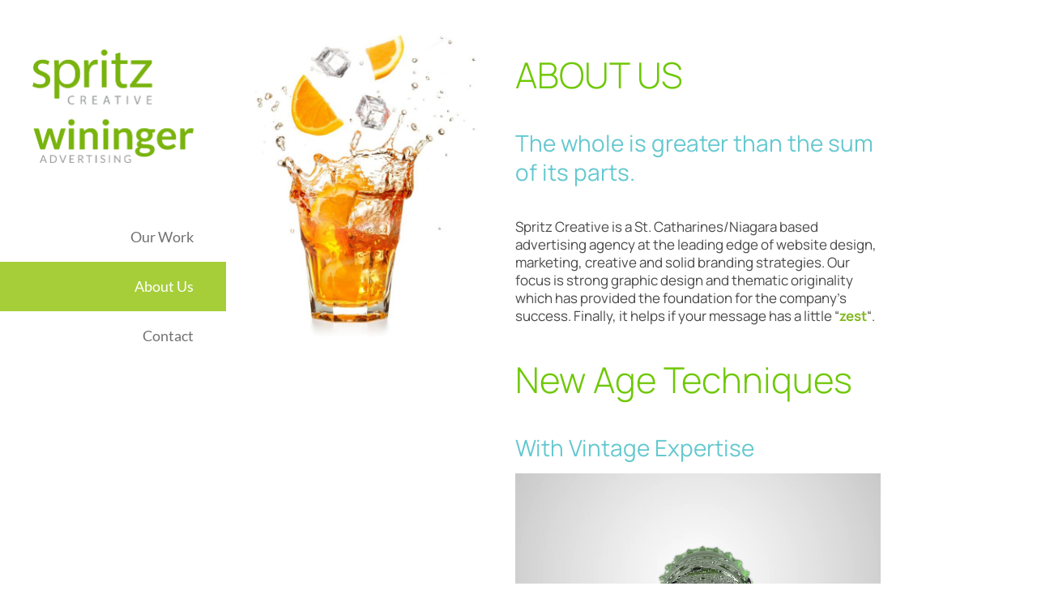

--- FILE ---
content_type: text/html; charset=UTF-8
request_url: https://www.spritzcreative.com/about-us/
body_size: 10068
content:
<!DOCTYPE html>
<html class="avada-html-layout-wide avada-html-header-position-left avada-is-100-percent-template" lang="en-US" prefix="og: http://ogp.me/ns# fb: http://ogp.me/ns/fb#">
<head>
	<meta http-equiv="X-UA-Compatible" content="IE=edge" />
	<meta http-equiv="Content-Type" content="text/html; charset=utf-8"/>
	<meta name="viewport" content="width=device-width, initial-scale=1" />
	<title>About Us &#8211; Spritz Creative</title>
<meta name='robots' content='max-image-preview:large' />
	<style>img:is([sizes="auto" i], [sizes^="auto," i]) { contain-intrinsic-size: 3000px 1500px }</style>
	<link rel="alternate" type="application/rss+xml" title="Spritz Creative &raquo; Feed" href="https://www.spritzcreative.com/feed/" />
<link rel="alternate" type="application/rss+xml" title="Spritz Creative &raquo; Comments Feed" href="https://www.spritzcreative.com/comments/feed/" />
					<link rel="shortcut icon" href="https://www.spritzcreative.com/wp-content/uploads/2021/01/favicon.png" type="image/x-icon" />
		
					<!-- Apple Touch Icon -->
			<link rel="apple-touch-icon" sizes="180x180" href="https://www.spritzcreative.com/wp-content/uploads/2018/06/apple-icon-114x114-2.png">
		
		
									<meta name="description" content="ABOUT US 
The whole is greater than the sum of its parts.  

Spritz Creative is a St. Catharines/Niagara based advertising agency at the leading edge of website design, marketing, creative and solid branding strategies. Our focus is strong graphic design and thematic originality which has provided the foundation for the company&#039;s success."/>
				
		<meta property="og:locale" content="en_US"/>
		<meta property="og:type" content="article"/>
		<meta property="og:site_name" content="Spritz Creative"/>
		<meta property="og:title" content="  About Us"/>
				<meta property="og:description" content="ABOUT US 
The whole is greater than the sum of its parts.  

Spritz Creative is a St. Catharines/Niagara based advertising agency at the leading edge of website design, marketing, creative and solid branding strategies. Our focus is strong graphic design and thematic originality which has provided the foundation for the company&#039;s success."/>
				<meta property="og:url" content="https://www.spritzcreative.com/about-us/"/>
													<meta property="article:modified_time" content="2021-01-19T17:52:33-05:00"/>
											<meta property="og:image" content="https://www.spritzcreative.com/wp-content/uploads/2024/05/Spritz-Creative-Wininger-Advertising.png"/>
		<meta property="og:image:width" content="401"/>
		<meta property="og:image:height" content="283"/>
		<meta property="og:image:type" content="image/png"/>
				<link rel='stylesheet' id='wpo_min-header-0-css' href='https://www.spritzcreative.com/wp-content/cache/wpo-minify/1763051163/assets/wpo-minify-header-61c511d7.min.css' type='text/css' media='all' />
<script type="text/javascript" src="https://www.spritzcreative.com/wp-content/cache/wpo-minify/1763051163/assets/wpo-minify-header-7bf00e4d.min.js" id="wpo_min-header-0-js"></script>
<link rel="https://api.w.org/" href="https://www.spritzcreative.com/wp-json/" /><link rel="alternate" title="JSON" type="application/json" href="https://www.spritzcreative.com/wp-json/wp/v2/pages/535" /><link rel="canonical" href="https://www.spritzcreative.com/about-us/" />
<link rel="alternate" title="oEmbed (JSON)" type="application/json+oembed" href="https://www.spritzcreative.com/wp-json/oembed/1.0/embed?url=https%3A%2F%2Fwww.spritzcreative.com%2Fabout-us%2F" />
<link rel="alternate" title="oEmbed (XML)" type="text/xml+oembed" href="https://www.spritzcreative.com/wp-json/oembed/1.0/embed?url=https%3A%2F%2Fwww.spritzcreative.com%2Fabout-us%2F&#038;format=xml" />
<style type="text/css" id="css-fb-visibility">@media screen and (max-width: 640px){.fusion-no-small-visibility{display:none !important;}body .sm-text-align-center{text-align:center !important;}body .sm-text-align-left{text-align:left !important;}body .sm-text-align-right{text-align:right !important;}body .sm-text-align-justify{text-align:justify !important;}body .sm-flex-align-center{justify-content:center !important;}body .sm-flex-align-flex-start{justify-content:flex-start !important;}body .sm-flex-align-flex-end{justify-content:flex-end !important;}body .sm-mx-auto{margin-left:auto !important;margin-right:auto !important;}body .sm-ml-auto{margin-left:auto !important;}body .sm-mr-auto{margin-right:auto !important;}body .fusion-absolute-position-small{position:absolute;top:auto;width:100%;}.awb-sticky.awb-sticky-small{ position: sticky; top: var(--awb-sticky-offset,0); }}@media screen and (min-width: 641px) and (max-width: 1024px){.fusion-no-medium-visibility{display:none !important;}body .md-text-align-center{text-align:center !important;}body .md-text-align-left{text-align:left !important;}body .md-text-align-right{text-align:right !important;}body .md-text-align-justify{text-align:justify !important;}body .md-flex-align-center{justify-content:center !important;}body .md-flex-align-flex-start{justify-content:flex-start !important;}body .md-flex-align-flex-end{justify-content:flex-end !important;}body .md-mx-auto{margin-left:auto !important;margin-right:auto !important;}body .md-ml-auto{margin-left:auto !important;}body .md-mr-auto{margin-right:auto !important;}body .fusion-absolute-position-medium{position:absolute;top:auto;width:100%;}.awb-sticky.awb-sticky-medium{ position: sticky; top: var(--awb-sticky-offset,0); }}@media screen and (min-width: 1025px){.fusion-no-large-visibility{display:none !important;}body .lg-text-align-center{text-align:center !important;}body .lg-text-align-left{text-align:left !important;}body .lg-text-align-right{text-align:right !important;}body .lg-text-align-justify{text-align:justify !important;}body .lg-flex-align-center{justify-content:center !important;}body .lg-flex-align-flex-start{justify-content:flex-start !important;}body .lg-flex-align-flex-end{justify-content:flex-end !important;}body .lg-mx-auto{margin-left:auto !important;margin-right:auto !important;}body .lg-ml-auto{margin-left:auto !important;}body .lg-mr-auto{margin-right:auto !important;}body .fusion-absolute-position-large{position:absolute;top:auto;width:100%;}.awb-sticky.awb-sticky-large{ position: sticky; top: var(--awb-sticky-offset,0); }}</style>		<script type="text/javascript">
			var doc = document.documentElement;
			doc.setAttribute( 'data-useragent', navigator.userAgent );
		</script>
		<script>
  (function(i,s,o,g,r,a,m){i['GoogleAnalyticsObject']=r;i[r]=i[r]||function(){
  (i[r].q=i[r].q||[]).push(arguments)},i[r].l=1*new Date();a=s.createElement(o),
  m=s.getElementsByTagName(o)[0];a.async=1;a.src=g;m.parentNode.insertBefore(a,m)
  })(window,document,'script','https://www.google-analytics.com/analytics.js','ga');

  ga('create', 'UA-7546101-1', 'auto');
  ga('send', 'pageview');

</script>
	<script src='https://www.google.com/recaptcha/api.js?render=6LfLp4AUAAAAAB6OL0rbu2CnqeFjaY0laGm9itrE'></script></head>

<body data-rsssl=1 class="wp-singular page-template page-template-100-width page-template-100-width-php page page-id-535 wp-theme-Avada fusion-image-hovers fusion-pagination-sizing fusion-button_type-flat fusion-button_span-no fusion-button_gradient-linear avada-image-rollover-circle-yes avada-image-rollover-yes avada-image-rollover-direction-fade fusion-body ltr no-tablet-sticky-header no-mobile-sticky-header no-mobile-slidingbar no-desktop-totop no-mobile-totop fusion-disable-outline fusion-sub-menu-fade mobile-logo-pos-left layout-wide-mode avada-has-boxed-modal-shadow-light layout-scroll-offset-full avada-has-zero-margin-offset-top side-header side-header-left menu-text-align-right mobile-menu-design-modern fusion-show-pagination-text fusion-header-layout-v1 avada-responsive avada-footer-fx-none avada-menu-highlight-style-background fusion-search-form-classic fusion-main-menu-search-dropdown fusion-avatar-square avada-blog-layout-grid avada-blog-archive-layout-grid avada-header-shadow-no avada-menu-icon-position-left avada-has-mainmenu-dropdown-divider avada-has-breadcrumb-mobile-hidden avada-has-titlebar-hide avada-header-border-color-full-transparent avada-has-pagination-padding avada-flyout-menu-direction-fade avada-ec-views-v1 awb-link-decoration" data-awb-post-id="535">
		<a class="skip-link screen-reader-text" href="#content">Skip to content</a>

	<div id="boxed-wrapper">
		
		<div id="wrapper" class="fusion-wrapper">
			<div id="home" style="position:relative;top:-1px;"></div>
							
																
<div id="side-header-sticky"></div>
<div id="side-header" class="clearfix fusion-mobile-menu-design-modern fusion-sticky-logo-1 fusion-mobile-logo-1 fusion-sticky-menu-">
	<div class="side-header-wrapper">
								<div class="side-header-content fusion-logo-left fusion-mobile-logo-1">
				<div class="fusion-logo" data-margin-top="0" data-margin-bottom="60px" data-margin-left="0" data-margin-right="0">
			<a class="fusion-logo-link"  href="https://www.spritzcreative.com/" >

						<!-- standard logo -->
			<img src="https://www.spritzcreative.com/wp-content/uploads/2024/05/Spritz-Creative-Wininger-Advertising.png" srcset="https://www.spritzcreative.com/wp-content/uploads/2024/05/Spritz-Creative-Wininger-Advertising.png 1x, https://www.spritzcreative.com/wp-content/uploads/2024/05/Spritz-Creative-Logo-x2.png 2x" width="401" height="283" style="max-height:283px;height:auto;" alt="Spritz Creative Logo" data-retina_logo_url="https://www.spritzcreative.com/wp-content/uploads/2024/05/Spritz-Creative-Logo-x2.png" class="fusion-standard-logo" />

			
					</a>
		</div>		</div>
		<div class="fusion-main-menu-container fusion-logo-menu-left">
			<nav class="fusion-main-menu" aria-label="Main Menu"><ul id="menu-main-menu" class="fusion-menu"><li  id="menu-item-951"  class="menu-item menu-item-type-post_type menu-item-object-page menu-item-951"  data-item-id="951"><a  href="https://www.spritzcreative.com/our-work/" class="fusion-background-highlight"><span class="menu-text">Our Work</span></a></li><li  id="menu-item-952"  class="menu-item menu-item-type-post_type menu-item-object-page current-menu-item page_item page-item-535 current_page_item menu-item-952"  data-item-id="952"><a  href="https://www.spritzcreative.com/about-us/" class="fusion-background-highlight"><span class="menu-text">About Us</span></a></li><li  id="menu-item-948"  class="menu-item menu-item-type-post_type menu-item-object-page menu-item-948"  data-item-id="948"><a  href="https://www.spritzcreative.com/contact-us/" class="fusion-background-highlight"><span class="menu-text">Contact</span></a></li></ul></nav>	<div class="fusion-mobile-menu-icons">
							<a href="#" class="fusion-icon awb-icon-bars" aria-label="Toggle mobile menu" aria-expanded="false"></a>
		
		
		
			</div>

<nav class="fusion-mobile-nav-holder fusion-mobile-menu-text-align-center" aria-label="Main Menu Mobile"></nav>

		</div>

		
								
			<div class="side-header-content side-header-content-1-2">
									<div class="side-header-content-1 fusion-clearfix">
					<div class="fusion-social-links-header"><div class="fusion-social-networks"><div class="fusion-social-networks-wrapper"><a  class="fusion-social-network-icon fusion-tooltip fusion-facebook awb-icon-facebook" style data-placement="bottom" data-title="Facebook" data-toggle="tooltip" title="Facebook" href="https://www.facebook.com/spritzcreativemarketing" target="_blank" rel="noreferrer"><span class="screen-reader-text">Facebook</span></a><a  class="fusion-social-network-icon fusion-tooltip fusion-instagram awb-icon-instagram" style data-placement="bottom" data-title="Instagram" data-toggle="tooltip" title="Instagram" href="https://www.instagram.com/spritzcreativecanada/" target="_blank" rel="noopener noreferrer"><span class="screen-reader-text">Instagram</span></a><a  class="fusion-social-network-icon fusion-tooltip fusion-linkedin awb-icon-linkedin" style data-placement="bottom" data-title="LinkedIn" data-toggle="tooltip" title="LinkedIn" href="https://www.linkedin.com/company/spritz-creative-canada" target="_blank" rel="noopener noreferrer"><span class="screen-reader-text">LinkedIn</span></a><a  class="fusion-social-network-icon fusion-tooltip fusion-twitter awb-icon-twitter" style data-placement="bottom" data-title="X" data-toggle="tooltip" title="X" href="https://twitter.com/SpritzCreative_" target="_blank" rel="noopener noreferrer"><span class="screen-reader-text">X</span></a></div></div></div>					</div>
													<div class="side-header-content-2 fusion-clearfix">
					<nav class="fusion-secondary-menu" role="navigation" aria-label="Secondary Menu"></nav>					</div>
							</div>
		
		
					</div>
	<style>
	.side-header-styling-wrapper > div {
		display: none !important;
	}

	.side-header-styling-wrapper .side-header-background-image,
	.side-header-styling-wrapper .side-header-background-color,
	.side-header-styling-wrapper .side-header-border {
		display: block !important;
	}
	</style>
	<div class="side-header-styling-wrapper" style="overflow:hidden;">
		<div class="side-header-background-image"></div>
		<div class="side-header-background-color"></div>
		<div class="side-header-border"></div>
	</div>
</div>

					
							<div id="sliders-container" class="fusion-slider-visibility">
					</div>
				
					
							
			
						<main id="main" class="clearfix width-100">
				<div class="fusion-row" style="max-width:100%;">
<section id="content" class="full-width">
					<div id="post-535" class="post-535 page type-page status-publish hentry">
			<span class="entry-title rich-snippet-hidden">About Us</span><span class="updated rich-snippet-hidden">2021-01-19T12:52:33-05:00</span>						<div class="post-content">
				<div class="fusion-fullwidth fullwidth-box fusion-builder-row-1 fusion-flex-container hundred-percent-fullwidth non-hundred-percent-height-scrolling" style="--awb-border-radius-top-left:0px;--awb-border-radius-top-right:0px;--awb-border-radius-bottom-right:0px;--awb-border-radius-bottom-left:0px;--awb-flex-wrap:wrap;" ><div class="fusion-builder-row fusion-row fusion-flex-align-items-flex-start fusion-flex-content-wrap" style="width:104% !important;max-width:104% !important;margin-left: calc(-4% / 2 );margin-right: calc(-4% / 2 );"><div class="fusion-layout-column fusion_builder_column fusion-builder-column-0 fusion_builder_column_1_3 1_3 fusion-flex-column" style="--awb-bg-size:cover;--awb-width-large:33.333333333333%;--awb-margin-top-large:0px;--awb-spacing-right-large:5.76%;--awb-margin-bottom-large:20px;--awb-spacing-left-large:5.76%;--awb-width-medium:100%;--awb-order-medium:0;--awb-spacing-right-medium:1.92%;--awb-spacing-left-medium:1.92%;--awb-width-small:100%;--awb-order-small:0;--awb-spacing-right-small:1.92%;--awb-spacing-left-small:1.92%;"><div class="fusion-column-wrapper fusion-column-has-shadow fusion-flex-justify-content-flex-start fusion-content-layout-column"><div class="fusion-image-element " style="--awb-caption-title-font-family:var(--h2_typography-font-family);--awb-caption-title-font-weight:var(--h2_typography-font-weight);--awb-caption-title-font-style:var(--h2_typography-font-style);--awb-caption-title-size:var(--h2_typography-font-size);--awb-caption-title-transform:var(--h2_typography-text-transform);--awb-caption-title-line-height:var(--h2_typography-line-height);--awb-caption-title-letter-spacing:var(--h2_typography-letter-spacing);--awb-filter:saturate(100%);--awb-filter-transition:filter 0.3s ease;--awb-filter-hover:saturate(200%);"><span class=" fusion-imageframe imageframe-none imageframe-1 hover-type-none fusion-animated" data-animationType="fadeInUp" data-animationDuration="1.0" data-animationOffset="top-into-view"><img fetchpriority="high" decoding="async" width="631" height="939" alt="Spritz Orange Cocktail" title="Spritz Orange Cocktail" src="https://www.spritzcreative.com/wp-content/uploads/2021/01/orange-drink2.jpg" class="img-responsive wp-image-3404" srcset="https://www.spritzcreative.com/wp-content/uploads/2021/01/orange-drink2-200x298.jpg 200w, https://www.spritzcreative.com/wp-content/uploads/2021/01/orange-drink2-400x595.jpg 400w, https://www.spritzcreative.com/wp-content/uploads/2021/01/orange-drink2-600x893.jpg 600w, https://www.spritzcreative.com/wp-content/uploads/2021/01/orange-drink2.jpg 631w" sizes="(max-width: 1024px) 100vw, (max-width: 640px) 100vw, (max-width: 1919px) 600px,(min-width: 1920px) 33vw" /></span></div></div></div><div class="fusion-layout-column fusion_builder_column fusion-builder-column-1 fusion_builder_column_1_2 1_2 fusion-flex-column" style="--awb-bg-size:cover;--awb-width-large:50%;--awb-margin-top-large:0px;--awb-spacing-right-large:3.84%;--awb-margin-bottom-large:20px;--awb-spacing-left-large:3.84%;--awb-width-medium:100%;--awb-order-medium:0;--awb-spacing-right-medium:1.92%;--awb-spacing-left-medium:1.92%;--awb-width-small:100%;--awb-order-small:0;--awb-spacing-right-small:1.92%;--awb-spacing-left-small:1.92%;"><div class="fusion-column-wrapper fusion-column-has-shadow fusion-flex-justify-content-flex-start fusion-content-layout-column"><div class="fusion-separator fusion-full-width-sep" style="align-self: center;margin-left: auto;margin-right: auto;margin-top:70px;width:100%;"></div><div class="fusion-text fusion-text-1"><h1>ABOUT US</h1>
</div><div class="fusion-text fusion-text-2"><h2>The whole is greater than the sum of its parts.</h2>
</div><div class="fusion-separator fusion-full-width-sep" style="align-self: center;margin-left: auto;margin-right: auto;margin-top:25px;width:100%;"></div><div class="fusion-text fusion-text-3"><p>Spritz Creative is a St. Catharines/Niagara based advertising agency at the leading edge of website design, marketing, creative and solid branding strategies. Our focus is strong graphic design and thematic originality which has provided the foundation for the company&#8217;s success. Finally, it helps if your message has a little &#8220;<a href="https://www.spritzcreative.com/our-work/"><b><span style="color: #81b91e;">zest</span></b></a>&#8220;.</p>
</div><div class="fusion-separator fusion-full-width-sep" style="align-self: center;margin-left: auto;margin-right: auto;margin-top:25px;width:100%;"></div><div class="fusion-text fusion-text-4"><h1>New Age Techniques</h1>
<h2>With Vintage Expertise</h2>
</div><div class="fusion-video fusion-selfhosted-video" style="max-width:100%;"><div class="video-wrapper"><video playsinline="true" width="100%" style="object-fit: cover;" autoplay="true" muted="true" loop="true" preload="auto" controls="1"><source src="https://www.spritzcreative.com/wp-content/uploads/SpritzSoda.mp4" type="video/mp4">Sorry, your browser doesn&#039;t support embedded videos.</video></div></div><div class="fusion-separator fusion-full-width-sep" style="align-self: center;margin-left: auto;margin-right: auto;margin-top:25px;width:100%;"></div><div class="fusion-text fusion-text-5"><p>Next year Spritz Creative (which began as Wininger Advertising) will celebrate 27 years in business. The world of communication has been reinvented and now operates with tools of unprecedented power. The cost of reaching thousands with a message has never been lower. The analytics to measure results has never been more accurate or incisive. Marketing is cheaper and more effective than ever &#8211; but only if it&#8217;s done right. We do it right.</p>
</div></div></div></div></div>
							</div>
												</div>
	</section>
						
					</div>  <!-- fusion-row -->
				</main>  <!-- #main -->
				
				
								
					
		<div class="fusion-footer">
					
	<footer class="fusion-footer-widget-area fusion-widget-area fusion-footer-widget-area-center">
		<div class="fusion-row">
			<div class="fusion-columns fusion-columns-1 fusion-widget-area">
				
																									<div class="fusion-column fusion-column-last col-lg-12 col-md-12 col-sm-12">
													</div>
																																																						
				<div class="fusion-clearfix"></div>
			</div> <!-- fusion-columns -->
		</div> <!-- fusion-row -->
	</footer> <!-- fusion-footer-widget-area -->

	
	<footer id="footer" class="fusion-footer-copyright-area fusion-footer-copyright-center">
		<div class="fusion-row">
			<div class="fusion-copyright-content">

				<div class="fusion-copyright-notice">
		<div>
		© Copyright <script>document.write(new Date().getFullYear());</script> <a href="https://www.spritzcreative.com">Spritz Creative</a>	</div>
</div>
<div class="fusion-social-links-footer">
	<div class="fusion-social-networks"><div class="fusion-social-networks-wrapper"><a  class="fusion-social-network-icon fusion-tooltip fusion-facebook awb-icon-facebook" style data-placement="top" data-title="Facebook" data-toggle="tooltip" title="Facebook" href="https://www.facebook.com/spritzcreativemarketing" target="_blank" rel="noreferrer"><span class="screen-reader-text">Facebook</span></a><a  class="fusion-social-network-icon fusion-tooltip fusion-instagram awb-icon-instagram" style data-placement="top" data-title="Instagram" data-toggle="tooltip" title="Instagram" href="https://www.instagram.com/spritzcreativecanada/" target="_blank" rel="noopener noreferrer"><span class="screen-reader-text">Instagram</span></a><a  class="fusion-social-network-icon fusion-tooltip fusion-linkedin awb-icon-linkedin" style data-placement="top" data-title="LinkedIn" data-toggle="tooltip" title="LinkedIn" href="https://www.linkedin.com/company/spritz-creative-canada" target="_blank" rel="noopener noreferrer"><span class="screen-reader-text">LinkedIn</span></a><a  class="fusion-social-network-icon fusion-tooltip fusion-twitter awb-icon-twitter" style data-placement="top" data-title="X" data-toggle="tooltip" title="X" href="https://twitter.com/SpritzCreative_" target="_blank" rel="noopener noreferrer"><span class="screen-reader-text">X</span></a></div></div></div>

			</div> <!-- fusion-fusion-copyright-content -->
		</div> <!-- fusion-row -->
	</footer> <!-- #footer -->
		</div> <!-- fusion-footer -->

		
																</div> <!-- wrapper -->
		</div> <!-- #boxed-wrapper -->
				<a class="fusion-one-page-text-link fusion-page-load-link" tabindex="-1" href="#" aria-hidden="true">Page load link</a>

		<div class="avada-footer-scripts">
			<script type="text/javascript">var fusionNavIsCollapsed=function(e){var t,n;window.innerWidth<=e.getAttribute("data-breakpoint")?(e.classList.add("collapse-enabled"),e.classList.remove("awb-menu_desktop"),e.classList.contains("expanded")||window.dispatchEvent(new CustomEvent("fusion-mobile-menu-collapsed",{detail:{nav:e}})),(n=e.querySelectorAll(".menu-item-has-children.expanded")).length&&n.forEach(function(e){e.querySelector(".awb-menu__open-nav-submenu_mobile").setAttribute("aria-expanded","false")})):(null!==e.querySelector(".menu-item-has-children.expanded .awb-menu__open-nav-submenu_click")&&e.querySelector(".menu-item-has-children.expanded .awb-menu__open-nav-submenu_click").click(),e.classList.remove("collapse-enabled"),e.classList.add("awb-menu_desktop"),null!==e.querySelector(".awb-menu__main-ul")&&e.querySelector(".awb-menu__main-ul").removeAttribute("style")),e.classList.add("no-wrapper-transition"),clearTimeout(t),t=setTimeout(()=>{e.classList.remove("no-wrapper-transition")},400),e.classList.remove("loading")},fusionRunNavIsCollapsed=function(){var e,t=document.querySelectorAll(".awb-menu");for(e=0;e<t.length;e++)fusionNavIsCollapsed(t[e])};function avadaGetScrollBarWidth(){var e,t,n,l=document.createElement("p");return l.style.width="100%",l.style.height="200px",(e=document.createElement("div")).style.position="absolute",e.style.top="0px",e.style.left="0px",e.style.visibility="hidden",e.style.width="200px",e.style.height="150px",e.style.overflow="hidden",e.appendChild(l),document.body.appendChild(e),t=l.offsetWidth,e.style.overflow="scroll",t==(n=l.offsetWidth)&&(n=e.clientWidth),document.body.removeChild(e),jQuery("html").hasClass("awb-scroll")&&10<t-n?10:t-n}fusionRunNavIsCollapsed(),window.addEventListener("fusion-resize-horizontal",fusionRunNavIsCollapsed);</script><script type="speculationrules">
{"prefetch":[{"source":"document","where":{"and":[{"href_matches":"\/*"},{"not":{"href_matches":["\/wp-*.php","\/wp-admin\/*","\/wp-content\/uploads\/*","\/wp-content\/*","\/wp-content\/plugins\/*","\/wp-content\/themes\/Avada\/*","\/*\\?(.+)"]}},{"not":{"selector_matches":"a[rel~=\"nofollow\"]"}},{"not":{"selector_matches":".no-prefetch, .no-prefetch a"}}]},"eagerness":"conservative"}]}
</script>
<style id='global-styles-inline-css' type='text/css'>
:root{--wp--preset--aspect-ratio--square: 1;--wp--preset--aspect-ratio--4-3: 4/3;--wp--preset--aspect-ratio--3-4: 3/4;--wp--preset--aspect-ratio--3-2: 3/2;--wp--preset--aspect-ratio--2-3: 2/3;--wp--preset--aspect-ratio--16-9: 16/9;--wp--preset--aspect-ratio--9-16: 9/16;--wp--preset--color--black: #000000;--wp--preset--color--cyan-bluish-gray: #abb8c3;--wp--preset--color--white: #ffffff;--wp--preset--color--pale-pink: #f78da7;--wp--preset--color--vivid-red: #cf2e2e;--wp--preset--color--luminous-vivid-orange: #ff6900;--wp--preset--color--luminous-vivid-amber: #fcb900;--wp--preset--color--light-green-cyan: #7bdcb5;--wp--preset--color--vivid-green-cyan: #00d084;--wp--preset--color--pale-cyan-blue: #8ed1fc;--wp--preset--color--vivid-cyan-blue: #0693e3;--wp--preset--color--vivid-purple: #9b51e0;--wp--preset--color--awb-color-1: #ffffff;--wp--preset--color--awb-color-2: #f6f6f6;--wp--preset--color--awb-color-3: #ebeaea;--wp--preset--color--awb-color-4: #6ec804;--wp--preset--color--awb-color-5: #64c8cf;--wp--preset--color--awb-color-6: #6d6d6d;--wp--preset--color--awb-color-7: #494949;--wp--preset--color--awb-color-8: #161616;--wp--preset--color--awb-color-custom-1: #f6931d;--wp--preset--color--awb-color-custom-2: #e91f5d;--wp--preset--color--awb-color-custom-3: #000000;--wp--preset--gradient--vivid-cyan-blue-to-vivid-purple: linear-gradient(135deg,rgba(6,147,227,1) 0%,rgb(155,81,224) 100%);--wp--preset--gradient--light-green-cyan-to-vivid-green-cyan: linear-gradient(135deg,rgb(122,220,180) 0%,rgb(0,208,130) 100%);--wp--preset--gradient--luminous-vivid-amber-to-luminous-vivid-orange: linear-gradient(135deg,rgba(252,185,0,1) 0%,rgba(255,105,0,1) 100%);--wp--preset--gradient--luminous-vivid-orange-to-vivid-red: linear-gradient(135deg,rgba(255,105,0,1) 0%,rgb(207,46,46) 100%);--wp--preset--gradient--very-light-gray-to-cyan-bluish-gray: linear-gradient(135deg,rgb(238,238,238) 0%,rgb(169,184,195) 100%);--wp--preset--gradient--cool-to-warm-spectrum: linear-gradient(135deg,rgb(74,234,220) 0%,rgb(151,120,209) 20%,rgb(207,42,186) 40%,rgb(238,44,130) 60%,rgb(251,105,98) 80%,rgb(254,248,76) 100%);--wp--preset--gradient--blush-light-purple: linear-gradient(135deg,rgb(255,206,236) 0%,rgb(152,150,240) 100%);--wp--preset--gradient--blush-bordeaux: linear-gradient(135deg,rgb(254,205,165) 0%,rgb(254,45,45) 50%,rgb(107,0,62) 100%);--wp--preset--gradient--luminous-dusk: linear-gradient(135deg,rgb(255,203,112) 0%,rgb(199,81,192) 50%,rgb(65,88,208) 100%);--wp--preset--gradient--pale-ocean: linear-gradient(135deg,rgb(255,245,203) 0%,rgb(182,227,212) 50%,rgb(51,167,181) 100%);--wp--preset--gradient--electric-grass: linear-gradient(135deg,rgb(202,248,128) 0%,rgb(113,206,126) 100%);--wp--preset--gradient--midnight: linear-gradient(135deg,rgb(2,3,129) 0%,rgb(40,116,252) 100%);--wp--preset--font-size--small: 12.75px;--wp--preset--font-size--medium: 20px;--wp--preset--font-size--large: 25.5px;--wp--preset--font-size--x-large: 42px;--wp--preset--font-size--normal: 17px;--wp--preset--font-size--xlarge: 34px;--wp--preset--font-size--huge: 51px;--wp--preset--spacing--20: 0.44rem;--wp--preset--spacing--30: 0.67rem;--wp--preset--spacing--40: 1rem;--wp--preset--spacing--50: 1.5rem;--wp--preset--spacing--60: 2.25rem;--wp--preset--spacing--70: 3.38rem;--wp--preset--spacing--80: 5.06rem;--wp--preset--shadow--natural: 6px 6px 9px rgba(0, 0, 0, 0.2);--wp--preset--shadow--deep: 12px 12px 50px rgba(0, 0, 0, 0.4);--wp--preset--shadow--sharp: 6px 6px 0px rgba(0, 0, 0, 0.2);--wp--preset--shadow--outlined: 6px 6px 0px -3px rgba(255, 255, 255, 1), 6px 6px rgba(0, 0, 0, 1);--wp--preset--shadow--crisp: 6px 6px 0px rgba(0, 0, 0, 1);}:where(.is-layout-flex){gap: 0.5em;}:where(.is-layout-grid){gap: 0.5em;}body .is-layout-flex{display: flex;}.is-layout-flex{flex-wrap: wrap;align-items: center;}.is-layout-flex > :is(*, div){margin: 0;}body .is-layout-grid{display: grid;}.is-layout-grid > :is(*, div){margin: 0;}:where(.wp-block-columns.is-layout-flex){gap: 2em;}:where(.wp-block-columns.is-layout-grid){gap: 2em;}:where(.wp-block-post-template.is-layout-flex){gap: 1.25em;}:where(.wp-block-post-template.is-layout-grid){gap: 1.25em;}.has-black-color{color: var(--wp--preset--color--black) !important;}.has-cyan-bluish-gray-color{color: var(--wp--preset--color--cyan-bluish-gray) !important;}.has-white-color{color: var(--wp--preset--color--white) !important;}.has-pale-pink-color{color: var(--wp--preset--color--pale-pink) !important;}.has-vivid-red-color{color: var(--wp--preset--color--vivid-red) !important;}.has-luminous-vivid-orange-color{color: var(--wp--preset--color--luminous-vivid-orange) !important;}.has-luminous-vivid-amber-color{color: var(--wp--preset--color--luminous-vivid-amber) !important;}.has-light-green-cyan-color{color: var(--wp--preset--color--light-green-cyan) !important;}.has-vivid-green-cyan-color{color: var(--wp--preset--color--vivid-green-cyan) !important;}.has-pale-cyan-blue-color{color: var(--wp--preset--color--pale-cyan-blue) !important;}.has-vivid-cyan-blue-color{color: var(--wp--preset--color--vivid-cyan-blue) !important;}.has-vivid-purple-color{color: var(--wp--preset--color--vivid-purple) !important;}.has-black-background-color{background-color: var(--wp--preset--color--black) !important;}.has-cyan-bluish-gray-background-color{background-color: var(--wp--preset--color--cyan-bluish-gray) !important;}.has-white-background-color{background-color: var(--wp--preset--color--white) !important;}.has-pale-pink-background-color{background-color: var(--wp--preset--color--pale-pink) !important;}.has-vivid-red-background-color{background-color: var(--wp--preset--color--vivid-red) !important;}.has-luminous-vivid-orange-background-color{background-color: var(--wp--preset--color--luminous-vivid-orange) !important;}.has-luminous-vivid-amber-background-color{background-color: var(--wp--preset--color--luminous-vivid-amber) !important;}.has-light-green-cyan-background-color{background-color: var(--wp--preset--color--light-green-cyan) !important;}.has-vivid-green-cyan-background-color{background-color: var(--wp--preset--color--vivid-green-cyan) !important;}.has-pale-cyan-blue-background-color{background-color: var(--wp--preset--color--pale-cyan-blue) !important;}.has-vivid-cyan-blue-background-color{background-color: var(--wp--preset--color--vivid-cyan-blue) !important;}.has-vivid-purple-background-color{background-color: var(--wp--preset--color--vivid-purple) !important;}.has-black-border-color{border-color: var(--wp--preset--color--black) !important;}.has-cyan-bluish-gray-border-color{border-color: var(--wp--preset--color--cyan-bluish-gray) !important;}.has-white-border-color{border-color: var(--wp--preset--color--white) !important;}.has-pale-pink-border-color{border-color: var(--wp--preset--color--pale-pink) !important;}.has-vivid-red-border-color{border-color: var(--wp--preset--color--vivid-red) !important;}.has-luminous-vivid-orange-border-color{border-color: var(--wp--preset--color--luminous-vivid-orange) !important;}.has-luminous-vivid-amber-border-color{border-color: var(--wp--preset--color--luminous-vivid-amber) !important;}.has-light-green-cyan-border-color{border-color: var(--wp--preset--color--light-green-cyan) !important;}.has-vivid-green-cyan-border-color{border-color: var(--wp--preset--color--vivid-green-cyan) !important;}.has-pale-cyan-blue-border-color{border-color: var(--wp--preset--color--pale-cyan-blue) !important;}.has-vivid-cyan-blue-border-color{border-color: var(--wp--preset--color--vivid-cyan-blue) !important;}.has-vivid-purple-border-color{border-color: var(--wp--preset--color--vivid-purple) !important;}.has-vivid-cyan-blue-to-vivid-purple-gradient-background{background: var(--wp--preset--gradient--vivid-cyan-blue-to-vivid-purple) !important;}.has-light-green-cyan-to-vivid-green-cyan-gradient-background{background: var(--wp--preset--gradient--light-green-cyan-to-vivid-green-cyan) !important;}.has-luminous-vivid-amber-to-luminous-vivid-orange-gradient-background{background: var(--wp--preset--gradient--luminous-vivid-amber-to-luminous-vivid-orange) !important;}.has-luminous-vivid-orange-to-vivid-red-gradient-background{background: var(--wp--preset--gradient--luminous-vivid-orange-to-vivid-red) !important;}.has-very-light-gray-to-cyan-bluish-gray-gradient-background{background: var(--wp--preset--gradient--very-light-gray-to-cyan-bluish-gray) !important;}.has-cool-to-warm-spectrum-gradient-background{background: var(--wp--preset--gradient--cool-to-warm-spectrum) !important;}.has-blush-light-purple-gradient-background{background: var(--wp--preset--gradient--blush-light-purple) !important;}.has-blush-bordeaux-gradient-background{background: var(--wp--preset--gradient--blush-bordeaux) !important;}.has-luminous-dusk-gradient-background{background: var(--wp--preset--gradient--luminous-dusk) !important;}.has-pale-ocean-gradient-background{background: var(--wp--preset--gradient--pale-ocean) !important;}.has-electric-grass-gradient-background{background: var(--wp--preset--gradient--electric-grass) !important;}.has-midnight-gradient-background{background: var(--wp--preset--gradient--midnight) !important;}.has-small-font-size{font-size: var(--wp--preset--font-size--small) !important;}.has-medium-font-size{font-size: var(--wp--preset--font-size--medium) !important;}.has-large-font-size{font-size: var(--wp--preset--font-size--large) !important;}.has-x-large-font-size{font-size: var(--wp--preset--font-size--x-large) !important;}
:where(.wp-block-post-template.is-layout-flex){gap: 1.25em;}:where(.wp-block-post-template.is-layout-grid){gap: 1.25em;}
:where(.wp-block-columns.is-layout-flex){gap: 2em;}:where(.wp-block-columns.is-layout-grid){gap: 2em;}
:root :where(.wp-block-pullquote){font-size: 1.5em;line-height: 1.6;}
</style>
<style id='wp-block-library-theme-inline-css' type='text/css'>
.wp-block-audio :where(figcaption){color:#555;font-size:13px;text-align:center}.is-dark-theme .wp-block-audio :where(figcaption){color:#ffffffa6}.wp-block-audio{margin:0 0 1em}.wp-block-code{border:1px solid #ccc;border-radius:4px;font-family:Menlo,Consolas,monaco,monospace;padding:.8em 1em}.wp-block-embed :where(figcaption){color:#555;font-size:13px;text-align:center}.is-dark-theme .wp-block-embed :where(figcaption){color:#ffffffa6}.wp-block-embed{margin:0 0 1em}.blocks-gallery-caption{color:#555;font-size:13px;text-align:center}.is-dark-theme .blocks-gallery-caption{color:#ffffffa6}:root :where(.wp-block-image figcaption){color:#555;font-size:13px;text-align:center}.is-dark-theme :root :where(.wp-block-image figcaption){color:#ffffffa6}.wp-block-image{margin:0 0 1em}.wp-block-pullquote{border-bottom:4px solid;border-top:4px solid;color:currentColor;margin-bottom:1.75em}.wp-block-pullquote cite,.wp-block-pullquote footer,.wp-block-pullquote__citation{color:currentColor;font-size:.8125em;font-style:normal;text-transform:uppercase}.wp-block-quote{border-left:.25em solid;margin:0 0 1.75em;padding-left:1em}.wp-block-quote cite,.wp-block-quote footer{color:currentColor;font-size:.8125em;font-style:normal;position:relative}.wp-block-quote:where(.has-text-align-right){border-left:none;border-right:.25em solid;padding-left:0;padding-right:1em}.wp-block-quote:where(.has-text-align-center){border:none;padding-left:0}.wp-block-quote.is-large,.wp-block-quote.is-style-large,.wp-block-quote:where(.is-style-plain){border:none}.wp-block-search .wp-block-search__label{font-weight:700}.wp-block-search__button{border:1px solid #ccc;padding:.375em .625em}:where(.wp-block-group.has-background){padding:1.25em 2.375em}.wp-block-separator.has-css-opacity{opacity:.4}.wp-block-separator{border:none;border-bottom:2px solid;margin-left:auto;margin-right:auto}.wp-block-separator.has-alpha-channel-opacity{opacity:1}.wp-block-separator:not(.is-style-wide):not(.is-style-dots){width:100px}.wp-block-separator.has-background:not(.is-style-dots){border-bottom:none;height:1px}.wp-block-separator.has-background:not(.is-style-wide):not(.is-style-dots){height:2px}.wp-block-table{margin:0 0 1em}.wp-block-table td,.wp-block-table th{word-break:normal}.wp-block-table :where(figcaption){color:#555;font-size:13px;text-align:center}.is-dark-theme .wp-block-table :where(figcaption){color:#ffffffa6}.wp-block-video :where(figcaption){color:#555;font-size:13px;text-align:center}.is-dark-theme .wp-block-video :where(figcaption){color:#ffffffa6}.wp-block-video{margin:0 0 1em}:root :where(.wp-block-template-part.has-background){margin-bottom:0;margin-top:0;padding:1.25em 2.375em}
</style>
<style id='classic-theme-styles-inline-css' type='text/css'>
/*! This file is auto-generated */
.wp-block-button__link{color:#fff;background-color:#32373c;border-radius:9999px;box-shadow:none;text-decoration:none;padding:calc(.667em + 2px) calc(1.333em + 2px);font-size:1.125em}.wp-block-file__button{background:#32373c;color:#fff;text-decoration:none}
</style>
<link rel='stylesheet' id='wpo_min-footer-0-css' href='https://www.spritzcreative.com/wp-content/cache/wpo-minify/1763051163/assets/wpo-minify-footer-2d1a10f2.min.css' type='text/css' media='all' />
<script type="text/javascript" id="wpo_min-footer-0-js-extra">
/* <![CDATA[ */
var fusionJSVars = {"visibility_small":"640","visibility_medium":"1024"};
var fusionLightboxVideoVars = {"lightbox_video_width":"1280","lightbox_video_height":"720"};
var fusionVideoGeneralVars = {"status_vimeo":"0","status_yt":"0"};
var fusionVideoBgVars = {"status_vimeo":"0","status_yt":"0"};
var fusionLightboxVars = {"status_lightbox":"1","lightbox_gallery":"1","lightbox_skin":"dark","lightbox_title":"","lightbox_zoom":"1","lightbox_arrows":"1","lightbox_slideshow_speed":"5000","lightbox_loop":"0","lightbox_autoplay":"","lightbox_opacity":"0.90","lightbox_desc":"1","lightbox_social":"1","lightbox_social_links":{"facebook":{"source":"https:\/\/www.facebook.com\/sharer.php?u={URL}","text":"Share on Facebook"},"twitter":{"source":"https:\/\/x.com\/intent\/post?url={URL}","text":"Share on X"},"reddit":{"source":"https:\/\/reddit.com\/submit?url={URL}","text":"Share on Reddit"},"linkedin":{"source":"https:\/\/www.linkedin.com\/shareArticle?mini=true&url={URL}","text":"Share on LinkedIn"},"tumblr":{"source":"https:\/\/www.tumblr.com\/share\/link?url={URL}","text":"Share on Tumblr"},"pinterest":{"source":"https:\/\/pinterest.com\/pin\/create\/button\/?url={URL}","text":"Share on Pinterest"},"vk":{"source":"https:\/\/vk.com\/share.php?url={URL}","text":"Share on Vk"},"mail":{"source":"mailto:?body={URL}","text":"Share by Email"}},"lightbox_deeplinking":"1","lightbox_path":"vertical","lightbox_post_images":"1","lightbox_animation_speed":"normal","l10n":{"close":"Press Esc to close","enterFullscreen":"Enter Fullscreen (Shift+Enter)","exitFullscreen":"Exit Fullscreen (Shift+Enter)","slideShow":"Slideshow","next":"Next","previous":"Previous"}};
var avadaLiveSearchVars = {"live_search":"1","ajaxurl":"https:\/\/www.spritzcreative.com\/wp-admin\/admin-ajax.php","no_search_results":"No search results match your query. Please try again","min_char_count":"4","per_page":"100","show_feat_img":"1","display_post_type":"1"};
var fusionFlexSliderVars = {"status_vimeo":"","slideshow_autoplay":"1","slideshow_speed":"7000","pagination_video_slide":"","status_yt":"","flex_smoothHeight":"false"};
var fusionAnimationsVars = {"status_css_animations":"desktop_and_mobile"};
var fusionContainerVars = {"content_break_point":"800","container_hundred_percent_height_mobile":"0","is_sticky_header_transparent":"0","hundred_percent_scroll_sensitivity":"200"};
var avadaSideHeaderVars = {"side_header_break_point":"800","footer_special_effects":"none"};
var avadaHeaderVars = {"header_position":"left","header_sticky":"","header_sticky_type2_layout":"menu_only","header_sticky_shadow":"1","side_header_break_point":"800","header_sticky_mobile":"","header_sticky_tablet":"","mobile_menu_design":"modern","sticky_header_shrinkage":"1","nav_height":"60","nav_highlight_border":"0","nav_highlight_style":"background","logo_margin_top":"0","logo_margin_bottom":"60px","layout_mode":"wide","header_padding_top":"60px","header_padding_bottom":"20px","scroll_offset":"full"};
var avadaMenuVars = {"site_layout":"wide","header_position":"left","logo_alignment":"left","header_sticky":"","header_sticky_mobile":"","header_sticky_tablet":"","side_header_break_point":"800","megamenu_base_width":"custom_width","mobile_menu_design":"modern","dropdown_goto":"Go to...","mobile_nav_cart":"Shopping Cart","mobile_submenu_open":"Open submenu of %s","mobile_submenu_close":"Close submenu of %s","submenu_slideout":"1"};
var fusionTypographyVars = {"site_width":"1100px","typography_sensitivity":"0.50","typography_factor":"1.00","elements":"h1, h2, h3, h4, h5, h6"};
var fusionScrollToAnchorVars = {"content_break_point":"800","container_hundred_percent_height_mobile":"0","hundred_percent_scroll_sensitivity":"200"};
var fusionVideoVars = {"status_vimeo":"0"};
/* ]]> */
</script>
<script type="text/javascript" src="https://www.spritzcreative.com/wp-content/cache/wpo-minify/1763051163/assets/wpo-minify-footer-1f776c59.min.js" id="wpo_min-footer-0-js"></script>
				<script type="text/javascript">
				jQuery( document ).ready( function() {
					var ajaxurl = 'https://www.spritzcreative.com/wp-admin/admin-ajax.php';
					if ( 0 < jQuery( '.fusion-login-nonce' ).length ) {
						jQuery.get( ajaxurl, { 'action': 'fusion_login_nonce' }, function( response ) {
							jQuery( '.fusion-login-nonce' ).html( response );
						});
					}
				});
				</script>
				<script>
grecaptcha.ready(function() {
grecaptcha.execute('6LfLp4AUAAAAAB6OL0rbu2CnqeFjaY0laGm9itrE', {action: 'action_name'})
.then(function(token) {
// Verify the token on the server.
});
});
</script>		</div>

			</body>
</html>


--- FILE ---
content_type: text/html; charset=utf-8
request_url: https://www.google.com/recaptcha/api2/anchor?ar=1&k=6LfLp4AUAAAAAB6OL0rbu2CnqeFjaY0laGm9itrE&co=aHR0cHM6Ly93d3cuc3ByaXR6Y3JlYXRpdmUuY29tOjQ0Mw..&hl=en&v=PoyoqOPhxBO7pBk68S4YbpHZ&size=invisible&anchor-ms=20000&execute-ms=30000&cb=piql0ruwu5br
body_size: 48690
content:
<!DOCTYPE HTML><html dir="ltr" lang="en"><head><meta http-equiv="Content-Type" content="text/html; charset=UTF-8">
<meta http-equiv="X-UA-Compatible" content="IE=edge">
<title>reCAPTCHA</title>
<style type="text/css">
/* cyrillic-ext */
@font-face {
  font-family: 'Roboto';
  font-style: normal;
  font-weight: 400;
  font-stretch: 100%;
  src: url(//fonts.gstatic.com/s/roboto/v48/KFO7CnqEu92Fr1ME7kSn66aGLdTylUAMa3GUBHMdazTgWw.woff2) format('woff2');
  unicode-range: U+0460-052F, U+1C80-1C8A, U+20B4, U+2DE0-2DFF, U+A640-A69F, U+FE2E-FE2F;
}
/* cyrillic */
@font-face {
  font-family: 'Roboto';
  font-style: normal;
  font-weight: 400;
  font-stretch: 100%;
  src: url(//fonts.gstatic.com/s/roboto/v48/KFO7CnqEu92Fr1ME7kSn66aGLdTylUAMa3iUBHMdazTgWw.woff2) format('woff2');
  unicode-range: U+0301, U+0400-045F, U+0490-0491, U+04B0-04B1, U+2116;
}
/* greek-ext */
@font-face {
  font-family: 'Roboto';
  font-style: normal;
  font-weight: 400;
  font-stretch: 100%;
  src: url(//fonts.gstatic.com/s/roboto/v48/KFO7CnqEu92Fr1ME7kSn66aGLdTylUAMa3CUBHMdazTgWw.woff2) format('woff2');
  unicode-range: U+1F00-1FFF;
}
/* greek */
@font-face {
  font-family: 'Roboto';
  font-style: normal;
  font-weight: 400;
  font-stretch: 100%;
  src: url(//fonts.gstatic.com/s/roboto/v48/KFO7CnqEu92Fr1ME7kSn66aGLdTylUAMa3-UBHMdazTgWw.woff2) format('woff2');
  unicode-range: U+0370-0377, U+037A-037F, U+0384-038A, U+038C, U+038E-03A1, U+03A3-03FF;
}
/* math */
@font-face {
  font-family: 'Roboto';
  font-style: normal;
  font-weight: 400;
  font-stretch: 100%;
  src: url(//fonts.gstatic.com/s/roboto/v48/KFO7CnqEu92Fr1ME7kSn66aGLdTylUAMawCUBHMdazTgWw.woff2) format('woff2');
  unicode-range: U+0302-0303, U+0305, U+0307-0308, U+0310, U+0312, U+0315, U+031A, U+0326-0327, U+032C, U+032F-0330, U+0332-0333, U+0338, U+033A, U+0346, U+034D, U+0391-03A1, U+03A3-03A9, U+03B1-03C9, U+03D1, U+03D5-03D6, U+03F0-03F1, U+03F4-03F5, U+2016-2017, U+2034-2038, U+203C, U+2040, U+2043, U+2047, U+2050, U+2057, U+205F, U+2070-2071, U+2074-208E, U+2090-209C, U+20D0-20DC, U+20E1, U+20E5-20EF, U+2100-2112, U+2114-2115, U+2117-2121, U+2123-214F, U+2190, U+2192, U+2194-21AE, U+21B0-21E5, U+21F1-21F2, U+21F4-2211, U+2213-2214, U+2216-22FF, U+2308-230B, U+2310, U+2319, U+231C-2321, U+2336-237A, U+237C, U+2395, U+239B-23B7, U+23D0, U+23DC-23E1, U+2474-2475, U+25AF, U+25B3, U+25B7, U+25BD, U+25C1, U+25CA, U+25CC, U+25FB, U+266D-266F, U+27C0-27FF, U+2900-2AFF, U+2B0E-2B11, U+2B30-2B4C, U+2BFE, U+3030, U+FF5B, U+FF5D, U+1D400-1D7FF, U+1EE00-1EEFF;
}
/* symbols */
@font-face {
  font-family: 'Roboto';
  font-style: normal;
  font-weight: 400;
  font-stretch: 100%;
  src: url(//fonts.gstatic.com/s/roboto/v48/KFO7CnqEu92Fr1ME7kSn66aGLdTylUAMaxKUBHMdazTgWw.woff2) format('woff2');
  unicode-range: U+0001-000C, U+000E-001F, U+007F-009F, U+20DD-20E0, U+20E2-20E4, U+2150-218F, U+2190, U+2192, U+2194-2199, U+21AF, U+21E6-21F0, U+21F3, U+2218-2219, U+2299, U+22C4-22C6, U+2300-243F, U+2440-244A, U+2460-24FF, U+25A0-27BF, U+2800-28FF, U+2921-2922, U+2981, U+29BF, U+29EB, U+2B00-2BFF, U+4DC0-4DFF, U+FFF9-FFFB, U+10140-1018E, U+10190-1019C, U+101A0, U+101D0-101FD, U+102E0-102FB, U+10E60-10E7E, U+1D2C0-1D2D3, U+1D2E0-1D37F, U+1F000-1F0FF, U+1F100-1F1AD, U+1F1E6-1F1FF, U+1F30D-1F30F, U+1F315, U+1F31C, U+1F31E, U+1F320-1F32C, U+1F336, U+1F378, U+1F37D, U+1F382, U+1F393-1F39F, U+1F3A7-1F3A8, U+1F3AC-1F3AF, U+1F3C2, U+1F3C4-1F3C6, U+1F3CA-1F3CE, U+1F3D4-1F3E0, U+1F3ED, U+1F3F1-1F3F3, U+1F3F5-1F3F7, U+1F408, U+1F415, U+1F41F, U+1F426, U+1F43F, U+1F441-1F442, U+1F444, U+1F446-1F449, U+1F44C-1F44E, U+1F453, U+1F46A, U+1F47D, U+1F4A3, U+1F4B0, U+1F4B3, U+1F4B9, U+1F4BB, U+1F4BF, U+1F4C8-1F4CB, U+1F4D6, U+1F4DA, U+1F4DF, U+1F4E3-1F4E6, U+1F4EA-1F4ED, U+1F4F7, U+1F4F9-1F4FB, U+1F4FD-1F4FE, U+1F503, U+1F507-1F50B, U+1F50D, U+1F512-1F513, U+1F53E-1F54A, U+1F54F-1F5FA, U+1F610, U+1F650-1F67F, U+1F687, U+1F68D, U+1F691, U+1F694, U+1F698, U+1F6AD, U+1F6B2, U+1F6B9-1F6BA, U+1F6BC, U+1F6C6-1F6CF, U+1F6D3-1F6D7, U+1F6E0-1F6EA, U+1F6F0-1F6F3, U+1F6F7-1F6FC, U+1F700-1F7FF, U+1F800-1F80B, U+1F810-1F847, U+1F850-1F859, U+1F860-1F887, U+1F890-1F8AD, U+1F8B0-1F8BB, U+1F8C0-1F8C1, U+1F900-1F90B, U+1F93B, U+1F946, U+1F984, U+1F996, U+1F9E9, U+1FA00-1FA6F, U+1FA70-1FA7C, U+1FA80-1FA89, U+1FA8F-1FAC6, U+1FACE-1FADC, U+1FADF-1FAE9, U+1FAF0-1FAF8, U+1FB00-1FBFF;
}
/* vietnamese */
@font-face {
  font-family: 'Roboto';
  font-style: normal;
  font-weight: 400;
  font-stretch: 100%;
  src: url(//fonts.gstatic.com/s/roboto/v48/KFO7CnqEu92Fr1ME7kSn66aGLdTylUAMa3OUBHMdazTgWw.woff2) format('woff2');
  unicode-range: U+0102-0103, U+0110-0111, U+0128-0129, U+0168-0169, U+01A0-01A1, U+01AF-01B0, U+0300-0301, U+0303-0304, U+0308-0309, U+0323, U+0329, U+1EA0-1EF9, U+20AB;
}
/* latin-ext */
@font-face {
  font-family: 'Roboto';
  font-style: normal;
  font-weight: 400;
  font-stretch: 100%;
  src: url(//fonts.gstatic.com/s/roboto/v48/KFO7CnqEu92Fr1ME7kSn66aGLdTylUAMa3KUBHMdazTgWw.woff2) format('woff2');
  unicode-range: U+0100-02BA, U+02BD-02C5, U+02C7-02CC, U+02CE-02D7, U+02DD-02FF, U+0304, U+0308, U+0329, U+1D00-1DBF, U+1E00-1E9F, U+1EF2-1EFF, U+2020, U+20A0-20AB, U+20AD-20C0, U+2113, U+2C60-2C7F, U+A720-A7FF;
}
/* latin */
@font-face {
  font-family: 'Roboto';
  font-style: normal;
  font-weight: 400;
  font-stretch: 100%;
  src: url(//fonts.gstatic.com/s/roboto/v48/KFO7CnqEu92Fr1ME7kSn66aGLdTylUAMa3yUBHMdazQ.woff2) format('woff2');
  unicode-range: U+0000-00FF, U+0131, U+0152-0153, U+02BB-02BC, U+02C6, U+02DA, U+02DC, U+0304, U+0308, U+0329, U+2000-206F, U+20AC, U+2122, U+2191, U+2193, U+2212, U+2215, U+FEFF, U+FFFD;
}
/* cyrillic-ext */
@font-face {
  font-family: 'Roboto';
  font-style: normal;
  font-weight: 500;
  font-stretch: 100%;
  src: url(//fonts.gstatic.com/s/roboto/v48/KFO7CnqEu92Fr1ME7kSn66aGLdTylUAMa3GUBHMdazTgWw.woff2) format('woff2');
  unicode-range: U+0460-052F, U+1C80-1C8A, U+20B4, U+2DE0-2DFF, U+A640-A69F, U+FE2E-FE2F;
}
/* cyrillic */
@font-face {
  font-family: 'Roboto';
  font-style: normal;
  font-weight: 500;
  font-stretch: 100%;
  src: url(//fonts.gstatic.com/s/roboto/v48/KFO7CnqEu92Fr1ME7kSn66aGLdTylUAMa3iUBHMdazTgWw.woff2) format('woff2');
  unicode-range: U+0301, U+0400-045F, U+0490-0491, U+04B0-04B1, U+2116;
}
/* greek-ext */
@font-face {
  font-family: 'Roboto';
  font-style: normal;
  font-weight: 500;
  font-stretch: 100%;
  src: url(//fonts.gstatic.com/s/roboto/v48/KFO7CnqEu92Fr1ME7kSn66aGLdTylUAMa3CUBHMdazTgWw.woff2) format('woff2');
  unicode-range: U+1F00-1FFF;
}
/* greek */
@font-face {
  font-family: 'Roboto';
  font-style: normal;
  font-weight: 500;
  font-stretch: 100%;
  src: url(//fonts.gstatic.com/s/roboto/v48/KFO7CnqEu92Fr1ME7kSn66aGLdTylUAMa3-UBHMdazTgWw.woff2) format('woff2');
  unicode-range: U+0370-0377, U+037A-037F, U+0384-038A, U+038C, U+038E-03A1, U+03A3-03FF;
}
/* math */
@font-face {
  font-family: 'Roboto';
  font-style: normal;
  font-weight: 500;
  font-stretch: 100%;
  src: url(//fonts.gstatic.com/s/roboto/v48/KFO7CnqEu92Fr1ME7kSn66aGLdTylUAMawCUBHMdazTgWw.woff2) format('woff2');
  unicode-range: U+0302-0303, U+0305, U+0307-0308, U+0310, U+0312, U+0315, U+031A, U+0326-0327, U+032C, U+032F-0330, U+0332-0333, U+0338, U+033A, U+0346, U+034D, U+0391-03A1, U+03A3-03A9, U+03B1-03C9, U+03D1, U+03D5-03D6, U+03F0-03F1, U+03F4-03F5, U+2016-2017, U+2034-2038, U+203C, U+2040, U+2043, U+2047, U+2050, U+2057, U+205F, U+2070-2071, U+2074-208E, U+2090-209C, U+20D0-20DC, U+20E1, U+20E5-20EF, U+2100-2112, U+2114-2115, U+2117-2121, U+2123-214F, U+2190, U+2192, U+2194-21AE, U+21B0-21E5, U+21F1-21F2, U+21F4-2211, U+2213-2214, U+2216-22FF, U+2308-230B, U+2310, U+2319, U+231C-2321, U+2336-237A, U+237C, U+2395, U+239B-23B7, U+23D0, U+23DC-23E1, U+2474-2475, U+25AF, U+25B3, U+25B7, U+25BD, U+25C1, U+25CA, U+25CC, U+25FB, U+266D-266F, U+27C0-27FF, U+2900-2AFF, U+2B0E-2B11, U+2B30-2B4C, U+2BFE, U+3030, U+FF5B, U+FF5D, U+1D400-1D7FF, U+1EE00-1EEFF;
}
/* symbols */
@font-face {
  font-family: 'Roboto';
  font-style: normal;
  font-weight: 500;
  font-stretch: 100%;
  src: url(//fonts.gstatic.com/s/roboto/v48/KFO7CnqEu92Fr1ME7kSn66aGLdTylUAMaxKUBHMdazTgWw.woff2) format('woff2');
  unicode-range: U+0001-000C, U+000E-001F, U+007F-009F, U+20DD-20E0, U+20E2-20E4, U+2150-218F, U+2190, U+2192, U+2194-2199, U+21AF, U+21E6-21F0, U+21F3, U+2218-2219, U+2299, U+22C4-22C6, U+2300-243F, U+2440-244A, U+2460-24FF, U+25A0-27BF, U+2800-28FF, U+2921-2922, U+2981, U+29BF, U+29EB, U+2B00-2BFF, U+4DC0-4DFF, U+FFF9-FFFB, U+10140-1018E, U+10190-1019C, U+101A0, U+101D0-101FD, U+102E0-102FB, U+10E60-10E7E, U+1D2C0-1D2D3, U+1D2E0-1D37F, U+1F000-1F0FF, U+1F100-1F1AD, U+1F1E6-1F1FF, U+1F30D-1F30F, U+1F315, U+1F31C, U+1F31E, U+1F320-1F32C, U+1F336, U+1F378, U+1F37D, U+1F382, U+1F393-1F39F, U+1F3A7-1F3A8, U+1F3AC-1F3AF, U+1F3C2, U+1F3C4-1F3C6, U+1F3CA-1F3CE, U+1F3D4-1F3E0, U+1F3ED, U+1F3F1-1F3F3, U+1F3F5-1F3F7, U+1F408, U+1F415, U+1F41F, U+1F426, U+1F43F, U+1F441-1F442, U+1F444, U+1F446-1F449, U+1F44C-1F44E, U+1F453, U+1F46A, U+1F47D, U+1F4A3, U+1F4B0, U+1F4B3, U+1F4B9, U+1F4BB, U+1F4BF, U+1F4C8-1F4CB, U+1F4D6, U+1F4DA, U+1F4DF, U+1F4E3-1F4E6, U+1F4EA-1F4ED, U+1F4F7, U+1F4F9-1F4FB, U+1F4FD-1F4FE, U+1F503, U+1F507-1F50B, U+1F50D, U+1F512-1F513, U+1F53E-1F54A, U+1F54F-1F5FA, U+1F610, U+1F650-1F67F, U+1F687, U+1F68D, U+1F691, U+1F694, U+1F698, U+1F6AD, U+1F6B2, U+1F6B9-1F6BA, U+1F6BC, U+1F6C6-1F6CF, U+1F6D3-1F6D7, U+1F6E0-1F6EA, U+1F6F0-1F6F3, U+1F6F7-1F6FC, U+1F700-1F7FF, U+1F800-1F80B, U+1F810-1F847, U+1F850-1F859, U+1F860-1F887, U+1F890-1F8AD, U+1F8B0-1F8BB, U+1F8C0-1F8C1, U+1F900-1F90B, U+1F93B, U+1F946, U+1F984, U+1F996, U+1F9E9, U+1FA00-1FA6F, U+1FA70-1FA7C, U+1FA80-1FA89, U+1FA8F-1FAC6, U+1FACE-1FADC, U+1FADF-1FAE9, U+1FAF0-1FAF8, U+1FB00-1FBFF;
}
/* vietnamese */
@font-face {
  font-family: 'Roboto';
  font-style: normal;
  font-weight: 500;
  font-stretch: 100%;
  src: url(//fonts.gstatic.com/s/roboto/v48/KFO7CnqEu92Fr1ME7kSn66aGLdTylUAMa3OUBHMdazTgWw.woff2) format('woff2');
  unicode-range: U+0102-0103, U+0110-0111, U+0128-0129, U+0168-0169, U+01A0-01A1, U+01AF-01B0, U+0300-0301, U+0303-0304, U+0308-0309, U+0323, U+0329, U+1EA0-1EF9, U+20AB;
}
/* latin-ext */
@font-face {
  font-family: 'Roboto';
  font-style: normal;
  font-weight: 500;
  font-stretch: 100%;
  src: url(//fonts.gstatic.com/s/roboto/v48/KFO7CnqEu92Fr1ME7kSn66aGLdTylUAMa3KUBHMdazTgWw.woff2) format('woff2');
  unicode-range: U+0100-02BA, U+02BD-02C5, U+02C7-02CC, U+02CE-02D7, U+02DD-02FF, U+0304, U+0308, U+0329, U+1D00-1DBF, U+1E00-1E9F, U+1EF2-1EFF, U+2020, U+20A0-20AB, U+20AD-20C0, U+2113, U+2C60-2C7F, U+A720-A7FF;
}
/* latin */
@font-face {
  font-family: 'Roboto';
  font-style: normal;
  font-weight: 500;
  font-stretch: 100%;
  src: url(//fonts.gstatic.com/s/roboto/v48/KFO7CnqEu92Fr1ME7kSn66aGLdTylUAMa3yUBHMdazQ.woff2) format('woff2');
  unicode-range: U+0000-00FF, U+0131, U+0152-0153, U+02BB-02BC, U+02C6, U+02DA, U+02DC, U+0304, U+0308, U+0329, U+2000-206F, U+20AC, U+2122, U+2191, U+2193, U+2212, U+2215, U+FEFF, U+FFFD;
}
/* cyrillic-ext */
@font-face {
  font-family: 'Roboto';
  font-style: normal;
  font-weight: 900;
  font-stretch: 100%;
  src: url(//fonts.gstatic.com/s/roboto/v48/KFO7CnqEu92Fr1ME7kSn66aGLdTylUAMa3GUBHMdazTgWw.woff2) format('woff2');
  unicode-range: U+0460-052F, U+1C80-1C8A, U+20B4, U+2DE0-2DFF, U+A640-A69F, U+FE2E-FE2F;
}
/* cyrillic */
@font-face {
  font-family: 'Roboto';
  font-style: normal;
  font-weight: 900;
  font-stretch: 100%;
  src: url(//fonts.gstatic.com/s/roboto/v48/KFO7CnqEu92Fr1ME7kSn66aGLdTylUAMa3iUBHMdazTgWw.woff2) format('woff2');
  unicode-range: U+0301, U+0400-045F, U+0490-0491, U+04B0-04B1, U+2116;
}
/* greek-ext */
@font-face {
  font-family: 'Roboto';
  font-style: normal;
  font-weight: 900;
  font-stretch: 100%;
  src: url(//fonts.gstatic.com/s/roboto/v48/KFO7CnqEu92Fr1ME7kSn66aGLdTylUAMa3CUBHMdazTgWw.woff2) format('woff2');
  unicode-range: U+1F00-1FFF;
}
/* greek */
@font-face {
  font-family: 'Roboto';
  font-style: normal;
  font-weight: 900;
  font-stretch: 100%;
  src: url(//fonts.gstatic.com/s/roboto/v48/KFO7CnqEu92Fr1ME7kSn66aGLdTylUAMa3-UBHMdazTgWw.woff2) format('woff2');
  unicode-range: U+0370-0377, U+037A-037F, U+0384-038A, U+038C, U+038E-03A1, U+03A3-03FF;
}
/* math */
@font-face {
  font-family: 'Roboto';
  font-style: normal;
  font-weight: 900;
  font-stretch: 100%;
  src: url(//fonts.gstatic.com/s/roboto/v48/KFO7CnqEu92Fr1ME7kSn66aGLdTylUAMawCUBHMdazTgWw.woff2) format('woff2');
  unicode-range: U+0302-0303, U+0305, U+0307-0308, U+0310, U+0312, U+0315, U+031A, U+0326-0327, U+032C, U+032F-0330, U+0332-0333, U+0338, U+033A, U+0346, U+034D, U+0391-03A1, U+03A3-03A9, U+03B1-03C9, U+03D1, U+03D5-03D6, U+03F0-03F1, U+03F4-03F5, U+2016-2017, U+2034-2038, U+203C, U+2040, U+2043, U+2047, U+2050, U+2057, U+205F, U+2070-2071, U+2074-208E, U+2090-209C, U+20D0-20DC, U+20E1, U+20E5-20EF, U+2100-2112, U+2114-2115, U+2117-2121, U+2123-214F, U+2190, U+2192, U+2194-21AE, U+21B0-21E5, U+21F1-21F2, U+21F4-2211, U+2213-2214, U+2216-22FF, U+2308-230B, U+2310, U+2319, U+231C-2321, U+2336-237A, U+237C, U+2395, U+239B-23B7, U+23D0, U+23DC-23E1, U+2474-2475, U+25AF, U+25B3, U+25B7, U+25BD, U+25C1, U+25CA, U+25CC, U+25FB, U+266D-266F, U+27C0-27FF, U+2900-2AFF, U+2B0E-2B11, U+2B30-2B4C, U+2BFE, U+3030, U+FF5B, U+FF5D, U+1D400-1D7FF, U+1EE00-1EEFF;
}
/* symbols */
@font-face {
  font-family: 'Roboto';
  font-style: normal;
  font-weight: 900;
  font-stretch: 100%;
  src: url(//fonts.gstatic.com/s/roboto/v48/KFO7CnqEu92Fr1ME7kSn66aGLdTylUAMaxKUBHMdazTgWw.woff2) format('woff2');
  unicode-range: U+0001-000C, U+000E-001F, U+007F-009F, U+20DD-20E0, U+20E2-20E4, U+2150-218F, U+2190, U+2192, U+2194-2199, U+21AF, U+21E6-21F0, U+21F3, U+2218-2219, U+2299, U+22C4-22C6, U+2300-243F, U+2440-244A, U+2460-24FF, U+25A0-27BF, U+2800-28FF, U+2921-2922, U+2981, U+29BF, U+29EB, U+2B00-2BFF, U+4DC0-4DFF, U+FFF9-FFFB, U+10140-1018E, U+10190-1019C, U+101A0, U+101D0-101FD, U+102E0-102FB, U+10E60-10E7E, U+1D2C0-1D2D3, U+1D2E0-1D37F, U+1F000-1F0FF, U+1F100-1F1AD, U+1F1E6-1F1FF, U+1F30D-1F30F, U+1F315, U+1F31C, U+1F31E, U+1F320-1F32C, U+1F336, U+1F378, U+1F37D, U+1F382, U+1F393-1F39F, U+1F3A7-1F3A8, U+1F3AC-1F3AF, U+1F3C2, U+1F3C4-1F3C6, U+1F3CA-1F3CE, U+1F3D4-1F3E0, U+1F3ED, U+1F3F1-1F3F3, U+1F3F5-1F3F7, U+1F408, U+1F415, U+1F41F, U+1F426, U+1F43F, U+1F441-1F442, U+1F444, U+1F446-1F449, U+1F44C-1F44E, U+1F453, U+1F46A, U+1F47D, U+1F4A3, U+1F4B0, U+1F4B3, U+1F4B9, U+1F4BB, U+1F4BF, U+1F4C8-1F4CB, U+1F4D6, U+1F4DA, U+1F4DF, U+1F4E3-1F4E6, U+1F4EA-1F4ED, U+1F4F7, U+1F4F9-1F4FB, U+1F4FD-1F4FE, U+1F503, U+1F507-1F50B, U+1F50D, U+1F512-1F513, U+1F53E-1F54A, U+1F54F-1F5FA, U+1F610, U+1F650-1F67F, U+1F687, U+1F68D, U+1F691, U+1F694, U+1F698, U+1F6AD, U+1F6B2, U+1F6B9-1F6BA, U+1F6BC, U+1F6C6-1F6CF, U+1F6D3-1F6D7, U+1F6E0-1F6EA, U+1F6F0-1F6F3, U+1F6F7-1F6FC, U+1F700-1F7FF, U+1F800-1F80B, U+1F810-1F847, U+1F850-1F859, U+1F860-1F887, U+1F890-1F8AD, U+1F8B0-1F8BB, U+1F8C0-1F8C1, U+1F900-1F90B, U+1F93B, U+1F946, U+1F984, U+1F996, U+1F9E9, U+1FA00-1FA6F, U+1FA70-1FA7C, U+1FA80-1FA89, U+1FA8F-1FAC6, U+1FACE-1FADC, U+1FADF-1FAE9, U+1FAF0-1FAF8, U+1FB00-1FBFF;
}
/* vietnamese */
@font-face {
  font-family: 'Roboto';
  font-style: normal;
  font-weight: 900;
  font-stretch: 100%;
  src: url(//fonts.gstatic.com/s/roboto/v48/KFO7CnqEu92Fr1ME7kSn66aGLdTylUAMa3OUBHMdazTgWw.woff2) format('woff2');
  unicode-range: U+0102-0103, U+0110-0111, U+0128-0129, U+0168-0169, U+01A0-01A1, U+01AF-01B0, U+0300-0301, U+0303-0304, U+0308-0309, U+0323, U+0329, U+1EA0-1EF9, U+20AB;
}
/* latin-ext */
@font-face {
  font-family: 'Roboto';
  font-style: normal;
  font-weight: 900;
  font-stretch: 100%;
  src: url(//fonts.gstatic.com/s/roboto/v48/KFO7CnqEu92Fr1ME7kSn66aGLdTylUAMa3KUBHMdazTgWw.woff2) format('woff2');
  unicode-range: U+0100-02BA, U+02BD-02C5, U+02C7-02CC, U+02CE-02D7, U+02DD-02FF, U+0304, U+0308, U+0329, U+1D00-1DBF, U+1E00-1E9F, U+1EF2-1EFF, U+2020, U+20A0-20AB, U+20AD-20C0, U+2113, U+2C60-2C7F, U+A720-A7FF;
}
/* latin */
@font-face {
  font-family: 'Roboto';
  font-style: normal;
  font-weight: 900;
  font-stretch: 100%;
  src: url(//fonts.gstatic.com/s/roboto/v48/KFO7CnqEu92Fr1ME7kSn66aGLdTylUAMa3yUBHMdazQ.woff2) format('woff2');
  unicode-range: U+0000-00FF, U+0131, U+0152-0153, U+02BB-02BC, U+02C6, U+02DA, U+02DC, U+0304, U+0308, U+0329, U+2000-206F, U+20AC, U+2122, U+2191, U+2193, U+2212, U+2215, U+FEFF, U+FFFD;
}

</style>
<link rel="stylesheet" type="text/css" href="https://www.gstatic.com/recaptcha/releases/PoyoqOPhxBO7pBk68S4YbpHZ/styles__ltr.css">
<script nonce="0F5TtU2pfi3pbN9PCUdgnA" type="text/javascript">window['__recaptcha_api'] = 'https://www.google.com/recaptcha/api2/';</script>
<script type="text/javascript" src="https://www.gstatic.com/recaptcha/releases/PoyoqOPhxBO7pBk68S4YbpHZ/recaptcha__en.js" nonce="0F5TtU2pfi3pbN9PCUdgnA">
      
    </script></head>
<body><div id="rc-anchor-alert" class="rc-anchor-alert"></div>
<input type="hidden" id="recaptcha-token" value="[base64]">
<script type="text/javascript" nonce="0F5TtU2pfi3pbN9PCUdgnA">
      recaptcha.anchor.Main.init("[\x22ainput\x22,[\x22bgdata\x22,\x22\x22,\[base64]/[base64]/[base64]/[base64]/[base64]/[base64]/[base64]/[base64]/[base64]/[base64]\\u003d\x22,\[base64]\\u003d\\u003d\x22,\x22C8KAw4/Dl3/DvMOww5fDscO3w6ZKPsOxwowjw5wEwp8NRsOgPcO8w57DjcKtw7vDjVjCvsO0w7/DncKiw69+UnYZwojCq1TDhcKMRmR2X8OjUwd0w7DDmMO4w7/DqClUwpESw4Jgwr7DnMK+CH8/w4LDhcOWScODw4NjNjDCrcOWFDETw498XsK/wrfDvyXCgm7Ci8OYEXzDlMOhw6fDscOsdmLCmcO0w4EIbXjCmcKwwqlqwoTCgHJHUHfDlwbCoMObTQTCl8KKHmVkMsORLcKZK8O/wrEYw7zClhxpKMKwHcOsD8K4JcO5VR/CulXCrkDDpcKQLsOeOcKpw7RGdMKSe8ORwqY/wowJFUobRcO/aT7CgcKUwqTDqsKpw5rCpMOlBsK4csOCfcOfJ8OCwoNawoLCmg3CoHl5Wk/CsMKGUGvDuCIgcnzDglA/wpUcMMKhTkDCmCp6wrEhwobCpBHDh8OLw6h2w7wvw4ANRw7Dr8OGwrN9RUhVwo7CsTjCmsOLMMOld8O/[base64]/CkgXCpsOXUA1jF8OOwoRRwoXDlV1Gw7NuwqtuFMOuw7Q9RBrCm8KcwpJnwr0eQ8OBD8KjwqxLwqcSw7JYw7LCnijDmcORQVPDvidYw7bDnMObw7x9GCLDgMK+w7Vswp5NaifCl1Nkw57CmX4AwrM8w6LClA/[base64]/DksOywqFZdsOoLRRXJMKYQ3xPwoYLwofDgGd1RGbDsinDn8KNN8KCwqfCoHdEecOMwo5SbsKNJQzDhXgiBHYGA2XCsMOLw5HDg8KawprDnMOZRcKUYmAFw7TCumtVwp8/QcKha1DCqcKowp/CtsOMw5DDvMOqLMKLD8OMw6zChSfCgMKyw6tcaWBwwo7DiMOwbMOZHMKEAMK/wpYFDE4geR5MQETDogHDim/CucKLwpfCo3fDksOyaMKVd8OCJigLwoQSAF80wo4Mwr3ChsO4woZ9cnbDp8Opwq3CqFvDp8OMwo5RaMOBwq9wCcOxSGbCjCN/[base64]/w6fDnVPCr8O4fcKfwrPDj8KabsOydnoQFcOowoHDpjvDvsO1cMKkw69VwqI5woHDjsOBw43DhUvCt8KcL8KSwp7Co8K+KsOAwrsxw5wswrF0TcKkwpFzwoMFaHDCj2rDosKafcOIw4LDo3TCjFVZTXTDscOvw4DDr8OMw6/CgMORwoPCsjzCh0UdwpFNw4jCrMKPwrjDvcOxwqvCrhTDs8OHKU5+UitZw7DDnDjDisKUVMOFHcOpw77CjcOuUMKGw4zCnBLDpsKOcMKuE0rDunUwwo1pw59daMO1w6TClzY9w49/HSlgwrnCv27CkcK1WMOpw4bDtzh3SyvDgmVSM3TCv3d0w4x/dsKFwqM0ZMKGw4hPwoIIG8K9CcKaw7vDp8OSwrkMLlbDt1zCk2N9W0Mjw58ewpfCtcK2w7s0csOJw4DCtVLCiQjClULDgsKLw5xrwpLDnsKcTcOdWcOKwrsHwq5gMD/[base64]/w6JGw65wwo/[base64]/EsOUw4Rpw4s+w5NrwpLCn8Oswql3O3/DocKRw6w0ZMKDw64gwol9w57Cp2LCqEF/wqDDnMODw5ZMw40aI8KYT8KQw73ClSPCpWTDu17DrcKTD8OQRcKNHcKoGMO/w79+w7/CnMKHw57CiMObw5nDncOzQgg6w45BXcOIDg/DoMK6TVfDm1JgTcKbBcOBRMKJw5smwp8Lw78Dw5hzPwUwVjTCsmQtwpzDpcK9QQTDjA/DosOgwrpcwrfDoFbDicOlG8K7Fj0JXcOJD8Klbg/Cs2/CtU1CR8Odw57DnsKyw4nDgSXDvMKgw6PDp0jCsSB7w7AwwqMIwqNvw6nDpMKmw4rDpcKTwrw/[base64]/Cj0VywqIURcKlw7PDuxDCt8K4UlnDvcKyByPDi8OBZlbCgTHDoT0WS8Kuwr87w5HDtXPDscOxwr3Cp8KNb8O4w6hxwqvDlMOawpBbw7bCscKrcsOFw4tMX8OJVjtSw4PCtsKjwoktM2fDgm/CtQo2WiNew6XCg8Ogwp3CnMKKUsKTw7HDl058GMO6wq9CwqDCvsKwKjvCrsKNw5bCoyMfwq3Cqm1wwo8XDMKLw409DMOtdMK0FcKPB8Oaw6fClh/[base64]/wqrDh8KFcMOkw63CocKjw4TCpznDlcK3L3VMEU7Ct3gkwoI5wr9vw6zCgEF4F8KJRcOyA8O9woMRQcOIwpbDu8KwJ0TCucKqw6UiMMKWWk5ew4pIPMOdDDQGTH8Bw6IlSRtaT8OvZ8ObUcOZwqvDmcO1w6RAw78tb8O/w7c8QEkdwoHDjXAZH8OuX0EJwqfDvsKJw7lVw6/CgMK2ZcKgw6nDqAvCisOnLMOvw7TDhF/ChgjCgsOGwpMewo/DkmXCqsOSUcKwHk3DosOmKcK1AsOLw5lKw5Rvw6AHen/Cok3CgRvCqcOzF0d4CDrClVoEwrdkQhzCo8K3TloEEcKYw5hxw7nCt0/[base64]/Crj/CqMK3w6PDqA7Cp0zCkiYbJMOIdcK2wpMXclbDpcKwHsKpwrHCuC0mw6rDisKXZXZYwoYGCsKww5tjw4DDijfDuHnDoXXDoBwZw7FaIw3DtnXCnsK8wphtKivCmMKCNQMawpnChsKAw6PDj0tEU8KMw7dXw7hFYMORLsOdGsK8w4NNJcKcDsKHZcOBwqjCjMK/[base64]/DvHcJTT5BY8KmR8K7ZUHCkcK5wpBbOGUiw6LCgMOlRcO2JDHCl8K6SiBowoEFCsKmJcKqw4UKw5oOH8O4w4tqwrYUwqHDucOKLigkHsO/QWvCvTvCqcOWwpJmwpdHwpcZw7zDmcO7w7rCuFzDgwXCrMOkQ8K1Ni1/RUPDoh/Dv8K3NncUQBdNL0jCgBlaXlsvw6PCrcKAfcKJIhBKw4fDpmDChBHChcOAwrbCijQPNcOIwqkCC8KjbyzDm1jCvsKqwrYjwq7DqGvCvcK8REoYw77DhsO6eMOIGsO9wr/DtWbCn1UDC2zCosO3wrrDk8K0MnrDlMO5wrPCqEd4ZUvCqMKlPcKxODnDi8OnX8O/KAfCl8OFD8KuPD3DhcKKbMO/w7oSw5tgwpTCkcOxB8KCw5kJw5R0TBLCh8OPbsOew7PCisOiw55ow6/CqsK8S34Iw4DDt8OmwpoOw6fCvsKKwpwGwq7CnFLDh1EwGBhtw5E3wpfCvUnChRzCvHtXTWUQYcOiPMOwwrPClh/CsQ3CjcOcQwI7fcKtdBcTw7AuSGxfwog7wrPCpMKew4jDpMOVTixLw5LCisOnw4BkB8KUGQLCmMOiw5Uawol8FDjDgcOwIjxACl3DtjXCgBMxw4M9w54YPsKNw5hEfMOFw7srXMO/w6o4CltFNyFawqLCgxAdVUjCi1goG8KTcA08O35/VD1fMsOFw7bCqcKew6tYw7MiXMK/HcO4wqpCw7vDp8O3LCoCOQvDr8OHw4p0e8O9wrTCl04Pw6HDuTnCpsOtCcKtw4xPHB09B3hwwpceJxfDucK9esOzUMKINcKxwozDosKbbkZqSRTCuMO8EmjCiGDDqTY0w4B/B8OVwqd5w4XCkFpywqLDisKAwqoHOMKUwoTClnTDvMK8w5h3BS44w6DCi8O7wqbCiBMBbEozGkbCr8KTwo/CqMO7wp1Rw6QGw4fCnMOPwqVXdnHDr07DkFV6d3vDusKOPMKxCWIvw6XDnG4zT27CnsKVwp0VYcO5NgFBNW52wp5awp3Cq8Oww6HCsAAlw4zDsMOkw6XCtzYKdS9Hw6jDsm5dwowgNMK/DMOoQkpVw5rDuMKdVjNmOg7Cu8ORGivCtMOrKjhgI1okw61YNwfDmsKlesKKwpB5wqjDlsKuZk7CvVB5bnBpI8K/w4DCj1jCqMOqw683THtDwoBpMMKobcO/w5VEQ1FLVMK8wq05OkxjHBfDhEDDoMOTasKTw70Cw507UsOPw5ZoIcOxw55cAWjDh8OiV8OKwpPCk8Ogw7PCr27CqsOsw59iGMOMV8OeagvCgS/Dg8KnN1fCkMOaG8KLTk7Ck8KLBEIhwo7Dm8K3fMKHYmfCuTjDkMOqwpfDmHcUdmg8wq80w7ojw6zCrQLDgMK9wrDDmUQ9DxsIwrwLBk0WJzDDmsO3DMKpJFdVQ2XDtsKrZXvDrcK8KnPDtMOzesO/wp1xwq43fS/Cu8KQwpfDocOMw4HDiMOgw7bChsOwwqnChcKMYsOQbSjDoFDCkMKKacOMwrwfdQhNMQXDhggYSFLDkBEew4NlZQ1rccKIwo/[base64]/CkG/CpUtHwo0nw7fCtggzwoc5w5/[base64]/DuhZ9J8KTw43CkD9Wa3DDhifCh8KXwrciwo9dBywgZMK/wpsWw4hKw7ktRCMfE8OjwpFFw77DnMOPLsOJZUB5aMOpPjhLSR3DjcO+EsONEsONWsKbw6LClsONw48Zw6crw6fCiG4eakBmw4XDjcKvwq9Iw5gsVloNw5/DqEHDvcOsbHDCpcO0w6zCsiDCnlbDosKdLcOpacO/ecKNwrF9wohWNlXCjMOcSMOtGTVNZMKMP8KJw6HCocOsw4ZDT0rCucOswrBBQ8Ksw73Dn0/[base64]/OkTDgWbCtyPDgcKCD37CncOTwqciPzc2JmPDlhnCvcOUCBRpw7hNEC7DhcKXw5dfw4kYRcKcw5kkwrTCmsOAw6g7H39QXTXDssKBG07CksKGw5bDucKCw7Ibf8ONKHRPaRjDjsOUwq1qMnrCtcKPwopeOiBgwpRuOUTDoSzCimI3w7/DizbCkMKRBsKaw7Uvw6k3VhgnSDc9w4XDiRdpw4/CvAfCtwU5RSjCo8OrMljCjMOBG8Kgw5oVw5rDg2Flw4Mvw7ViwqfCoMOWdHvDlcKiw7HDgGjCgMOWw5fDvsKsX8KVw7/CtDsuFMONw5V7KzwOwp3CmQbDuS0PCUPCjCfComN2C8OuUTE/wpkVw5JfwqXCkhvDiCLChcOCIlh1asOXfynDtjcvIFQWwqPDsMOobTVVTsKqWcKWwoEOw4rDgMKFw7wIGHYkIQksJsOaZ8OuU8ONWkLDml7Dii/CqmdfW28LwowjA0TDix43dcKpwoEzRMKUwo5wwo1iw7/CqMKZw6bClhjDkRDDrC1fw5YvwqDDu8OUwojCtGYqw77Dq1bCkcObwrN7w67CqlXCgxNOak0FNRLCjMKqwrpYwrjDmQ/CosOBwo4Dw6/Dj8KSP8K5OsO6EiPClCsgwrXCssOzwpDDp8ObHcO1ewA8wq1bNUrDisOjwp1Jw67Dp3HDtEjCtcO3c8K+w5kNw5QLUxXCphzDnC9wLCzCslPCpcOBCWnCjn14w5fDgMOGwqHCqjZXw4IVU0fCgTRxw6jDocOxNMOoWysNPWTCi3jCrcO/wo3Cl8OhwpzDusOQwosgw6rCv8KiYRAhwrJcwr/CukLDucOsw45nY8Oow6wVGMK1w71Qw70LInzDpMKNA8OxWMO5wqTCscO2wqtoWlEjw6/[base64]/[base64]/DvcOfE2A/[base64]/[base64]/DqnkOwqAhPwvCkQVuwpLDm8OPKADCv8OuPw3CpD7CkMO4w73CssKMwqfDvsOgeEPCgMKyHjMpLMK4w7fDhTIwQHcBR8KFBsKdSljDlUnCvMOiICXDhcKlbsOhe8Kgw6E/QsOfO8ObFTEpDsK0wpQXEHDDj8OUbMOoLcO/[base64]/Cj8Khw6/CkcOFwrhAw5lawovCrC4rH3U9IsKUwo5rw5ZEw7Qywq7Ct8O6GcKEK8O+Dl1tDSwewrV4OMKuAsKYVcOYw4ALw7wuw6zCkkhUVMONw5/DhcOjw588wrvCvnfDl8OTXcKlDV0wQX3Ct8Otw7jDrMKpwp3CihrChHIfwrkrWcOuwrDDuhzCjsK3Z8KDfhrDvcOHcGtCwqbCq8O1QEzDhQI+wrbCj3IjMm5nGERuwpdseSxgw7/CmBZgLm3DnXbDtcO/w7U3w4/DnsOiHsOZwociwpXCoQlMwqjDgULCtDJ6w586w4pOfsK/TcOaQsKVwo5lw5HDu0t7wqzDmkRMw6EJw5xCIsKPw4w7Y8KaCcONw4JwOMKYfHPDsDjDkcKhw6wxX8OOwprDvyPCpcK9eMKjGsKjwoB4UT12w6BqwpHCrcOnwpZ9w6RpBXoCP07Cq8Kud8Kzwr/[base64]/Csk3Dg8O/EsOKVMOEwpjDg2fCm8KOXMO9w7zDkgR/w4EIQcOewpvCgkwhwoNlwoPCkErCsyQsw4/DlXHDmzBRFsOxHk7CrFNJZsKiP04QPsKsLsKEcCXChyrDs8O9eh9Twqx8wqwABsKyw7HDtcK1SH/ClcOaw5oFw5cJwrl/[base64]/[base64]/w7PCqErDqnjCo8KbMMKzwqAYe8OZwqvCnFjDoSYuw7HCqcKXVFgnwrbChGZCeMKoCFnChcOfBsOSw4Elw5ASwpgzw5vDrBrCpcKfw606w7LCo8Kxw5V2IzXClATCgMOfw4Vpw4vCjV/Ct8OjwpDCpQ5Tc8KSwqpBwq82w7hqOVbDpHZwLyjCucOYwoPCiG1Gwroow4QuwoPCksOSWMKzPlbDssO6wq/[base64]/w6HCv3HDvsO9wp3Co8O+TcKQPMK1c8Krw4/[base64]/ClwFPPsOtwpVkw5VPwrrChXHDhMKEw7cXI0Znwrgtwpt2wog1VHowwqvDlcKBFsOCw4fCu2YhwrgFQjhEw4PCkcKQw4Z/w7vDvT06w43DgCB/[base64]/DmsOHw6Ycw47CiXTCu8OXfh8jXmk2w5QVdMKBw4jDrFQRw5LCrRwKWA3Cg8O5w4zCrcKswo4MwqHCnRkOwrzDv8OaLMKDw50Lw4XDoHDDr8OuKHhNAMKBw4YNUGc3w7YuAxwQPMOoJMOrw7/Dn8K2EzA9YC8zFMONw7MfwqR6LQjCkQ0Jw5jDuXYTw4EXw7PCgWcaYSXCgcOmw4BiG8OrwoDDtGrClsKkwq3CucOHG8Kkw5XCsmoKwpB8DMKtw4jDjcOiJl8/wpPDqljCmMO9KDbDksOgwrDDr8OOwrLDmwfDhMKAw4/CvGwARXc0TzBDI8KBAlM5RQouKiPCtC/CnhlRw5nDj1IfLsKhwoNCwrbCkwrDmDfDjMKLwoxIemAVTMOxahbCn8OdHyHDnsOaw419wo0WAcKyw7o3XMOZRANTe8KRwrzDmDNgw7XCvzHDiX3Csn/DoMOuwopcw7LCmQfDvARDw6VmwqzDjMOuwrUsTkzDsMKifz5sZ3tPwrxMHHTDv8OEY8KDQUN2wo5+wplXI8KLZcKNw5rDq8Ksw4/DpDwEccKaBVbCt2FwPwEBwpROT2pMdcKdKCNpTFhCXFVEDCoXFcOpMiFGw6nDjmrDscKnw50lw5DDg0DDiVJwYsKQw7HClWBDDMKzCmnDhsOKw4VcwovDl3Uxw5TDisOcwrfCoMOXMsKaw5vDjnlUSsOxwpZrwpxbwqBII3IXWWE4MsKYwr/DqsKDEMOkwo/CiG1dw4PDi0cKwoZDw4g2wqEnXMO/F8ORwrIWT8OCwoY2cxRiwooTEEVrw7YyIMO5wpXDlirDj8OMwpPCgC7DtgDCt8OmZ8OrWMKwwqIYwq0XHcKmwrQUAcKYwrYmw6XDihHDvmhVfRzDggwJGsK5wpDDv8OPZBbCg3Zuwro9w6ktw4HCtkg4aEPCoMOWwpQ5w6PDncK/[base64]/w6ElwoB2eMOlw4jCnhkew4xzJV0WwrNFUw4jQmR4woI3ScKeC8KPHHUFAMKiaCnCglzCjiPDjcKcwqXCsMKnw75hwoBtNcO0X8KvMCQ6wqlywo5lFDrDjMONLV52wrLDkmXCjXXCl1PCq0vDnMKcw4ozwrdDw7oydxHCqjvCmj/CpMKWRwcCKMOyYWxhSlHDj0wIPxbCiEZhC8OewoMzNGcnYjTCocK+EHMhwpPDqw7Ch8Ktw5gYVW/Dg8OyZHXCpBtFccKSbTE8w5nDkEHDnMKew7RUw5gjK8OEWV7Ct8Ovwo59AwfDsMKtVwrCjsKwY8OqwpzCokkjw4vCjn9Fw4oOL8OuL2zCtErDnTPClMKXOMO8w647EcOnbcOfHMO+F8KGTnbClxd/SMKLTMKmfA8JwpDDi8KswoMrJcOUS1jDlMOPw7/Ci3oCdsO6wox9wpdmw4rCgX8COsKzwq9iOMOswqkJf0JKw5XDvcK9EcKbwqHDuMK2B8OfMC7DlsOSwpRjwpbDnsKBwr/[base64]/wpXDvcKJAsK0wrp3wpvDowMEwpHCl8OQV8O0PsK8wqvCvMKvA8Oswrxhw5jDrsKuQTxFwrzCl10xw6B8bTdmwrrCq3bCp1jDr8KIcBTCu8KBfXtvJD13w7FdDUUMB8O1QGgMGVoRdAtGZ8KGAcO1AcOfKMKawo1oOsOEOMKwL2/DqsKCHC7DhWnDisOPdMOvDkBUQ8KuYQ3CicOnd8O1w4BtTcOtbF7CtX0uG8KjworDsBfDvcKpEGomNArCmx0Bw5cTX8Knw6jCuBkpwps8wpfDvgHCknTCtEfDjsKkwrpXH8KHKMK/w7xSwq/DvR3DhsKww4DDk8OyMMKDUMOqHDQ7wpbDqTnCjDfDqkFiw6FAw6LCt8Opw5dEHMK9AsKIw6/[base64]/[base64]/CnsK6w5vDhmQXw7zDlFLDrMKnwoXCgwjCimozJHd1wovDpWPDvX4GfcOTwocrN2bDrTIpTcOIw7TDlm5XwrnCn8OsbQHDjmTDg8KIbcOQOHvCmMOEHhAtRnImaEV3wrbChA/[base64]/wqHDvx1Uw4zCi8O8WXrCqcKAw5PCjm/ClWbDjMKvwqrClcONw58KasKmwp/Ck2PDoEHDs0XChxpNwq9zw4TDrB/DriYYCMOaPcKTwqJLw41uEgfCrQlbwoZ0K8O1NCtowrsnwrd3wqBlw5HDqMOkwpjCtMKewq5/[base64]/DhBzDh0nCkcKIIcKcB8OhAAbDuxTCoiTDisOcw4XCqsOGwqMtacOjwq1fcinDhm/CtF3ClkjDiwMbc3vDs8KRw6rDq8KOw4LCkVlvFS/DinkgDMK+w5rDssKlw4bCpRnDiCsBV2pVAltedg7Dqk/[base64]/CvMOLeXjCrWYWwoLCgjo+wphTw69eY2/DgnNpw41Vwqo2wrsnwr59wqtCKUnCgWLCvsKGw5rCicKmw4AJw6Z2wqIKwrrCusODDxw5w7Z4wqhEwqzCgDbDrsOvZcKraUDDmVwrc8OfenVUEMKDw5jDoz/CoCEgw4BpwoPDo8KvwrcobMKVw51Vw7Z4C0QOw69LOWQ+w7LDj1LDkMOmLsKEFcOFBkULczZ3wrfCoMOlwpZYfcODw7Fjw7dJwqLCkcOdGHRkKl7DjMOOwoTCvB/DosOccsKbMMOoZwPClsKVacO9MMKlW1/DqQ8mdgLCj8OHMcK6w5DDusKjasOmw7oKw7A+w6vDgyRVbwXDgUHCpDttPMKlc8Krc8OSMcKsDMKhwrc2w6jDtCjDlMOyWcOQw7jClXLClcO8w7wAe24swpg2wqjCtSjCgjXDsBYZSsO1H8O6w5B4CsKhw6JBfUjDnUN0wrXDogPDjng+aE/DncOVPsO4OMOVw7c3w7MnRsOwGWxAwoDDiMOaw4/DtsKDKU4dHMOrSMKxw7nDucOiDsKBGcKqwqxoOMOWbMOzRMOxCMKWY8Ofwo3CrBRGwp9+VcKeVG9SA8Kzw5/DlBjChnB7w6rCqyXCh8Oiw4HCkSfCkMKWw5/Dt8K+aMOMDCvCo8OKD8KpKjRwd0FbcQPCmUJCw6HCvnTDu27Cn8OpVMOuck0xH2HDiMOQw6ghBCDCqcO6wqnDosK2w4UhbcKqwqdGQcKOCcOARsOYw4vDmcKUEVLCnjx2E3oVwrcHb8OAdCgCT8Ogwo3DkMKNw6daZcKOw7fDsHYCw5/DnMOTw5zDi8KRwqZMw4zCn3HDvTPCpsOJwrHCnMOIw4rCpcOPw5/DiMKXf1ZSBcKDw60bwqU0bzTDkEbCj8KKwpzDgcOxMsKQwr/Co8OBQWIpTQMOY8K4asKbw6LCnnrCqDRQwpjCrcKpwoPDngDDvQLDmRLCllLCmkozw68Iw7gFw7F5wrzDkWwJw5dQw5LChsOCC8OPw58VdsOywrPDp1TClDxcbEpPB8OOfkDCocKGwpVYByHClcK9FcObCihfwqp3QHNHGxAywqpiaT4/[base64]/[base64]/ClSbCjCTDqMOtDsKLw6J+w5wwwqhBEsOzwqjCv3AdTsOENE7ClUzDqsOaXADCqBdPSmZHdcKRCD8UwogMwpDCsHdqw73DncOGw7XCjyo8VsO8wpLDj8ObwqxZwqgmM2MyMDvCpBjDmwLDpn7CucKFHsK6wpfDoC/[base64]/[base64]/[base64]/wqQCwp3DrcOewpjDrMOjwqJkw5rDq8KebcKKfsOXB1DCkEDCn0nCunYHworDr8Ocw6FfwqvCqcKiAsOWw7hww4vDjcK6w5HCmsOZwrjDoArDjQjChGkZMcOYSMKHfxcAw5ZJwoI8w7zDlMKFCT/DgG0/GMKBNirDpTlfIsOowonDncOnwrPCtMOzHljCo8KRw4EGworDu0bDrRcdw63DklkWwoLCrsOBYsK5wrrDkMKWDxsywr/[base64]/DrMORw7omwoHDtsO4wqMRCmsBwpvDpMOVeyPDu8K/S8OIwoUKRcK2SEV5f2jDtMK7TMOQwo/CncOXeUzCjiTCiVbChzpUa8KRFcONwrjDkMOwwotIwq5TYGVgLMKYwoARDsOCcAzCmsK2KmnDlCszA354BVzCusKcwqYKJx/Cr8KmU0PDuAHClcKSw7tVMMKVwprDhsKMKsO5Rl3DlcK0wpwJwqXCucKdw5LDtnbDjVcPw6kowpkAw5TChcKYwojDsMOEScKVbsOxw7Ztwp/[base64]/RcK0wp02w6kZS24cw5QOw7DCuMKvUsKDw5Z8woJ3PsKRwpXCosOtwqsiD8KIw7hawr/CumTCisO/w5vDn8KPwphQOMKkd8KRwrTDkAjCgcKYwoMVHjIAUWbCt8KtTGM1CMKtWWXCt8OMwrzDqBkBwo7CnGbCmgDCqhFvc8KGwrnCiil8wrXDkXFgwr7DrTzCpMKgOTsZwpjCuMOVw6DDln/DrMK8Q8OgJDMJNBFmZ8Oew6HDtnNUYjPDlMOYw4LDp8K/ZMKJw4xRbT/ChsOhYikSwrHCssOkw6Vmw7kdwp/[base64]/wpTCtGzChznDvMOXZ8K+T01pwpccHRdkIcKVwqADAcK/[base64]/wpBpwpoFwp9ww61SPBnCgBTCl8KKwpU9w6Ihw5HCgVhDw6rDrwLCmMK2w67CoQnCuD3DtMKeA3t7cMOBw4Rhw6vCnsKhwp1uwqB0wpFyXsOBwr/CqMOSSF/Dk8Ohw6wOw6zDrxw+w63Dn8KeKkUzcxPCsiNsY8OfZm3DvMKNwoLChSzCi8O1w4nCl8K1wpokYMKMScKDAMOAw7jDvUx1w4ZXwqXCtTomHMKYNcKOXjfCsnEDNsK9wo7DlsOwVA9XOk/[base64]/CtjbCq8ONOlVYWXsFwozCl8OZw4/[base64]/Cl8Kpwr4Cw5zClsKYAMKgwqLClTJUwq4NQnLCoMK0w7PDsMKHDMOGOVHDp8OJbBvDvnfDo8Kew6EFDMKew5/DuXnCl8KYWCJcFsOISMO2wqvCqsKmwroNwqzDn20Zwp/Dq8Kgw68UCcOOe8KLQGzCjcOlFsKywoIEF0N6HMKPw74bw6BaPcOBJcK+w5/[base64]/[base64]/DtMKrw4gNA0Emw7kvI2TChsOiw5rCvTXDhMOmX8O1IcKZwqoXYMOECiARa0sWVTLDlzvDksKyWcKgw6jCssKVTirCocOkY1nDqMK0BRglJMKUY8O8wq/DkSjDgsK8w4nDo8OuwpnDi0FENx98w5IZVB3CjsKHw6IwwpQUw5oGw6jDpsO+DHw7w4ZIwqvCsmLDmMKAKcODEcKjw73Cn8KEbH0ewoMNd3siAMKBwoXCuAnDp8Klwqw9TsKgCAUyw5HDiF7CoB/Cr2bCgcOZwqFzWcOGwonCsMKWb8OSwrwDw4rClXHCqcKiKcKewq0GwqNeS00Ywr3CmcO4QxNHwrh+wpDCr0xHw6t5Kz8zwq8Nw5rDlsOXZ0IpGR3DucOawrVCXMKwwq/DusO1A8OhR8OODMKVIh/Cr8KOwr7CgMOFOA8QRWvCt29OwoHCllbCssOfEsOoFcOFcnFIYMKaw77DiMOzw4llKsOWXsKzY8OBBMKTwqpmwowOw67DjGIQwoDDklxwwrbDrBNzw6jCiEQndmdQQsKyw6M9N8KWY8OLccOcJcOYcXMPwqhSEg/DpcOfwrbCi0LCrE4cw55fMsOfAsKUwqvCpnUaZ8OOw6bCvztgw73Ch8OwwpBhw4rCk8ODLTnCi8ONTH4jwqjCiMKaw5E5woYsw4nDkQYlw57DrVVIwr/CtcO1ZsOCwos3BMOjwpIFw6Rsw7vCi8OYwpRfDMOBwrjCu8K5w7kvwrrCp8Olwp/DnyzDjWAGDTTCmEBuaG15G8OGIsOaw7pHw4Rcw4vDrRZAw4kbwp7DiCbDssKRwp7DlcK/[base64]/[base64]/w7DDk8OJwofDj3Viw6R2fEzClMOAIXnDg8K+wqE9MMO8wo3CggQrB8KqHHfDlybCg8KTCjBUw7FZQnbDlzMLwp/[base64]/wrDDicK8wr3DvBwMwoDDtcOnS8OKw7ARIDfDh8OubBhEw4DDqB7ComBLwp44JVJJYl/DtFvDnsKKIgPDk8K/[base64]/Cg3kew67DqADCqMOvw7cuZRxIw7nDjkZTwrtqRMOXw7zCkHlzw5zDocKsMMKsCRDCkAbCjmNUwqhzwow7JcO9cH5xwr7CtcOswobCqcOcwpnDmMOnAcO8Y8KmwprCu8KcwqfDm8OCLcKfwrUTwoVOXMOpw7DCo8Oew6zDncKmwoHClidswojCt1dBJi/[base64]/Cm8O6bsOFw5TDv8KFIsOuAFJrHsKtKBTDv3XDqSbCo8KcAsOqFcKkwpcWw4/[base64]/ClMOuGQpoPRPCj8ONwoLDrsOIw43Dv8Kxwos8B0rDjMK5W8Ovw5/DqSkPT8O+w5JoGTjCk8K4wprCmwbCpMKobg7Dg1HDtGxDXcOiPi7DisKHw4lYwqzDomgaKzMeF8Obw4BMX8KPwqg7UVzCucK0eUjDkMO0w4Z8w73DpMKGw7Z/di4pw4nCvQNfw4hLZCYmw4TDhcKrw5rCr8KLwo01woDCvAwbwrDCu8KWFMKvw5YkaMOiKhnDuHXDosOswr3CqTx4OMOQw6c7OkgQRD/[base64]/[base64]/w5gRw6JvKmnCgsKLElDCr8K/MMOtw67DlgZjw6HCh1hlwr9Pw4/DggrDhsO1wohdNcOWwqLDvcOLw7LCkMK/[base64]/DnsKnG8KLbcKZUMKJdMOBw5xMwplAw44Kw7gDwrIRfGXDghHCvVVKw7QFw74kOGXCusO7wp3DpMOSLnLCoyfDsMKgwrrClhVXw7jDrcK/MMOXZMKAwrPDt08VwpPCqiPDqsOTwrzCtcKsFsKgGiIqwprCtFBSwowtwqkVPTcWL3XDjsODw7cSRW0Iw4TDvS3CiRvDn1JlKFcZbgg1w5BCw7HCmMOqw53CucK/bcOew6M7wrxcwrkTwrHCkcOBw5bDssOiK8KLK3hmUUkJSsOww6Acw7UgwrZ5w6LDlmYcbnZUccKjJ8KSSF7CqMOAYyRcwrXCosKNwoLCh2jDvUfCuMOyw5HCkMOGw48Jwr/DusO8w7LDrSBGN8KOwqjDncK9w7JwesKzw7vCk8OcwoINCsO+WATCl1IawozCisOfcmvDn35Aw755JwZ4KTvCk8OWcgU1w6VQw4MoZDZzXms7wpvDnsKsw6ErwrsCFnMdVcKmOxpYaMKsw5nCpcK3XcKyUcKpw5PDvsKJecODOsKKwpQNwpIYwo/CgsOtw4ZmwpJqw7LDsMKxFMKpasKxWG/DisK9wqoNLl/[base64]/Dl0bDhsKxw5/Dkn5VwoZ/[base64]/axJYw6HDnQFWw6rDlgrCgMKYw7QKUn/CqMKWHMKZPsOMN8KhGTEWw4tvw7HDqAbDrMOETX3CjMKlw5PDq8KsEMO9LmQhScK6w7DDg1tgS3RQwoHDqsOiZsOSGH8mH8Kpw4LChsKBw45Dw4/DscKOKS3CgWN5ZHIGesOOw4hWwozDvVzDpcKIEsOXZcOnQE14woVJKnxoRiBWwrsvw5rDssO6K8KYwq7DoF7ClMOybsOMwpF7w5wFw6gOWURsSDrDuCtOJsKkwq10WDPCjsOPSllaw51PU8OCHsOneCYrw648c8Ofw4vClsKvSijCisONKEs/w5MERSNSesKIwqvDvGgjNsO0w5jCksKEwrnDkhDCj8Khw73DlsOOOcOOwrrDrMOLFsKowrDDicObw7kSW8OBwpwPw6LCpG5ew7Qsw6IVw4oZYQ/[base64]/Cgl0dXsOywr7CnyQAWABxw7bCm8OYw50/w6Emw67CrWUPwozDlsOcwphRAnfDgsO3EHx9DHjDlMKRw5EUwrd6FsKuc1/Dn1Rjd8O4w7TDiU9rYB0Lw7fCthBywpNowqTCmG/[base64]/wrQMGG/DpSwBwpnCuBzDk04gwrzCtwfChQHDm8Ohwr8eOcOEJMOHw5fDuMKQa0MFw4DDucOXKxQQacOXdDDDvTIRw5HCvUxaQ8OAwoFWNBrCkntkwozDpsOYwo4ewp5Kw6rDl8Ouwr1XFU3Dqxc7wqM3w67CjMOuK8Kxw6rDkMOrDxJ/wp96IMKrXR/[base64]/Dk8K7GcK6wpPCoMO3w6/DrUsTHsKzQsO5AR4zXcOYXTjDvR7Di8KYUsKLQsKvwprDnsKlPAbCv8KTwonCqR5qw7PCqU4TRMOaHX1KwoPDk1bDpsO3w7vDucO8w5IEdcKZwpfCpMO1SMO2wq9lw5jDpMKLw53ChcKHTUYZwoBJK1bDo1DCqG3Cjz/DqUvDpsOQX1MJw5PDsUHDiGADUSHCqcOQC8OpwqnCmsK5HsO3wq7DvMO1wodcamA2V2hvHw\\u003d\\u003d\x22],null,[\x22conf\x22,null,\x226LfLp4AUAAAAAB6OL0rbu2CnqeFjaY0laGm9itrE\x22,0,null,null,null,0,[21,125,63,73,95,87,41,43,42,83,102,105,109,121],[1017145,884],0,null,null,null,null,0,null,0,null,700,1,null,0,\[base64]/76lBhnEnQkZnOKMAhnM8xEZ\x22,0,0,null,null,1,null,0,1,null,null,null,0],\x22https://www.spritzcreative.com:443\x22,null,[3,1,1],null,null,null,1,3600,[\x22https://www.google.com/intl/en/policies/privacy/\x22,\x22https://www.google.com/intl/en/policies/terms/\x22],\x22pkN7OKUzhMiB+FE5sYNGBSLTzwDrtBMVQiR9G4YDWbE\\u003d\x22,1,0,null,1,1768726231690,0,0,[19,165,24,244,214],null,[151,244,189,104,53],\x22RC-rit0QHBcGR4rgw\x22,null,null,null,null,null,\x220dAFcWeA6T89FkSqSUwkqr3Bcie1ApFPNr8nFCbIHivXys9NjSy7qm60SHN6bgaqF6UtQRdJfedgvtac8cetXY_7myzetEA31QVA\x22,1768809031813]");
    </script></body></html>

--- FILE ---
content_type: text/plain
request_url: https://www.google-analytics.com/j/collect?v=1&_v=j102&a=707957588&t=pageview&_s=1&dl=https%3A%2F%2Fwww.spritzcreative.com%2Fabout-us%2F&ul=en-us%40posix&dt=About%20Us%20%E2%80%93%20Spritz%20Creative&sr=1280x720&vp=1280x720&_u=IEBAAEABAAAAACAAI~&jid=1145466341&gjid=1545631332&cid=343986304.1768722631&tid=UA-7546101-1&_gid=352201807.1768722631&_r=1&_slc=1&z=850497112
body_size: -452
content:
2,cG-C8T3Z0V98K